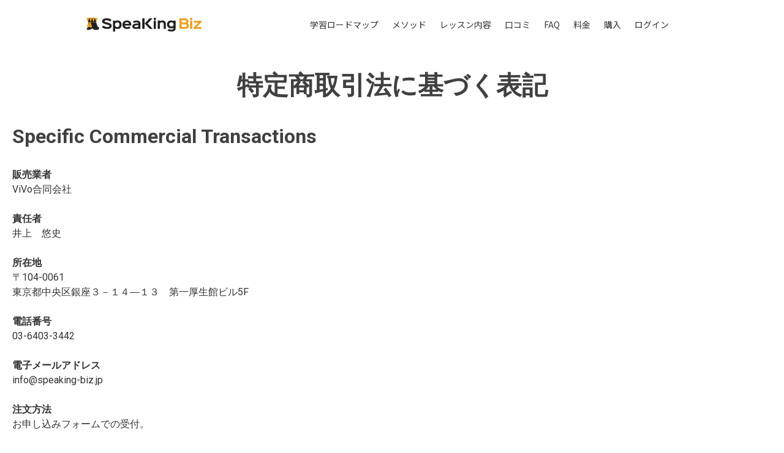

--- FILE ---
content_type: text/html; charset=UTF-8
request_url: https://speaking-biz.jp/commerce/
body_size: 20946
content:
<!DOCTYPE html>
<html lang="ja">
<head>
	<meta charset="UTF-8">
	<meta name="viewport" content="width=device-width, initial-scale=1.0, viewport-fit=cover" />		<meta name='robots' content='index, follow, max-video-preview:-1, max-snippet:-1, max-image-preview:large' />

	<!-- This site is optimized with the Yoast SEO plugin v16.1.1 - https://yoast.com/wordpress/plugins/seo/ -->
	<title>特定商取引法に基づく表記 | 高品質ビジネス英語を身につける｜SpeaKing Biz -スピーキングビズ-</title>
	<link rel="canonical" href="https://speaking-biz.jp/commerce/" />
	<meta property="og:locale" content="ja_JP" />
	<meta property="og:type" content="article" />
	<meta property="og:title" content="特定商取引法に基づく表記 | 高品質ビジネス英語を身につける｜SpeaKing Biz -スピーキングビズ-" />
	<meta property="og:description" content="Specific Commercial Transactions 販売業者ViVo合同会社 責任者井上　悠史 所在地〒104-0061東京都中央区銀座３－１４―１３　第一厚生館ビル5F 電話番号03-6403-3442 [&hellip;]" />
	<meta property="og:url" content="https://speaking-biz.jp/commerce/" />
	<meta property="og:site_name" content="高品質ビジネス英語を身につける｜SpeaKing Biz -スピーキングビズ-" />
	<meta property="article:modified_time" content="2021-04-17T17:34:51+00:00" />
	<meta name="twitter:card" content="summary_large_image" />
	<meta name="twitter:site" content="@SpeaKing_biz" />
	<meta name="twitter:label1" content="推定読書時間">
	<meta name="twitter:data1" content="1分">
	<script type="application/ld+json" class="yoast-schema-graph">{"@context":"https://schema.org","@graph":[{"@type":"Organization","@id":"https://speaking-biz.jp/#organization","name":"ViVo\u5408\u540c\u4f1a\u793e","url":"https://speaking-biz.jp/","sameAs":["https://twitter.com/SpeaKing_biz"],"logo":{"@type":"ImageObject","@id":"https://speaking-biz.jp/#logo","inLanguage":"ja","url":"https://speaking-biz.jp/wp-content/uploads/2021/04/logo_square.png","contentUrl":"https://speaking-biz.jp/wp-content/uploads/2021/04/logo_square.png","width":491,"height":491,"caption":"ViVo\u5408\u540c\u4f1a\u793e"},"image":{"@id":"https://speaking-biz.jp/#logo"}},{"@type":"WebSite","@id":"https://speaking-biz.jp/#website","url":"https://speaking-biz.jp/","name":"\u9ad8\u54c1\u8cea\u30d3\u30b8\u30cd\u30b9\u82f1\u8a9e\u3092\u8eab\u306b\u3064\u3051\u308b\uff5cSpeaKing Biz -\u30b9\u30d4\u30fc\u30ad\u30f3\u30b0\u30d3\u30ba-","description":"\u82f1\u8a9e\u3092\u4f7f\u3044\u3053\u306a\u3059\u30d3\u30b8\u30cd\u30b9\u30d1\u30fc\u30bd\u30f3\u306b\u306a\u308b\u30b9\u30d4\u30fc\u30ad\u30f3\u30b0\u7279\u5316\u578b\u5b66\u7fd2\u30d7\u30ed\u30b0\u30e9\u30e0","publisher":{"@id":"https://speaking-biz.jp/#organization"},"potentialAction":[{"@type":"SearchAction","target":"https://speaking-biz.jp/?s={search_term_string}","query-input":"required name=search_term_string"}],"inLanguage":"ja"},{"@type":"WebPage","@id":"https://speaking-biz.jp/commerce/#webpage","url":"https://speaking-biz.jp/commerce/","name":"\u7279\u5b9a\u5546\u53d6\u5f15\u6cd5\u306b\u57fa\u3065\u304f\u8868\u8a18 | \u9ad8\u54c1\u8cea\u30d3\u30b8\u30cd\u30b9\u82f1\u8a9e\u3092\u8eab\u306b\u3064\u3051\u308b\uff5cSpeaKing Biz -\u30b9\u30d4\u30fc\u30ad\u30f3\u30b0\u30d3\u30ba-","isPartOf":{"@id":"https://speaking-biz.jp/#website"},"datePublished":"2021-04-17T17:34:30+00:00","dateModified":"2021-04-17T17:34:51+00:00","breadcrumb":{"@id":"https://speaking-biz.jp/commerce/#breadcrumb"},"inLanguage":"ja","potentialAction":[{"@type":"ReadAction","target":["https://speaking-biz.jp/commerce/"]}]},{"@type":"BreadcrumbList","@id":"https://speaking-biz.jp/commerce/#breadcrumb","itemListElement":[{"@type":"ListItem","position":1,"item":{"@type":"WebPage","@id":"https://speaking-biz.jp/","url":"https://speaking-biz.jp/","name":"\u30db\u30fc\u30e0"}},{"@type":"ListItem","position":2,"item":{"@type":"WebPage","@id":"https://speaking-biz.jp/commerce/","url":"https://speaking-biz.jp/commerce/","name":"\u7279\u5b9a\u5546\u53d6\u5f15\u6cd5\u306b\u57fa\u3065\u304f\u8868\u8a18"}}]}]}</script>
	<!-- / Yoast SEO plugin. -->


<script type='application/javascript'>console.log('PixelYourSite Free version 8.2.15');</script>
<link rel="alternate" type="application/rss+xml" title="高品質ビジネス英語を身につける｜SpeaKing Biz -スピーキングビズ- &raquo; フィード" href="https://speaking-biz.jp/feed/" />
<link rel="alternate" type="application/rss+xml" title="高品質ビジネス英語を身につける｜SpeaKing Biz -スピーキングビズ- &raquo; コメントフィード" href="https://speaking-biz.jp/comments/feed/" />
		<!-- This site uses the Google Analytics by MonsterInsights plugin v7.17.0 - Using Analytics tracking - https://www.monsterinsights.com/ -->
		<!-- Note: MonsterInsights is not currently configured on this site. The site owner needs to authenticate with Google Analytics in the MonsterInsights settings panel. -->
					<!-- No UA code set -->
				<!-- / Google Analytics by MonsterInsights -->
		<script>
window._wpemojiSettings = {"baseUrl":"https:\/\/s.w.org\/images\/core\/emoji\/14.0.0\/72x72\/","ext":".png","svgUrl":"https:\/\/s.w.org\/images\/core\/emoji\/14.0.0\/svg\/","svgExt":".svg","source":{"concatemoji":"https:\/\/speaking-biz.jp\/wp-includes\/js\/wp-emoji-release.min.js?ver=6.2.8"}};
/*! This file is auto-generated */
!function(e,a,t){var n,r,o,i=a.createElement("canvas"),p=i.getContext&&i.getContext("2d");function s(e,t){p.clearRect(0,0,i.width,i.height),p.fillText(e,0,0);e=i.toDataURL();return p.clearRect(0,0,i.width,i.height),p.fillText(t,0,0),e===i.toDataURL()}function c(e){var t=a.createElement("script");t.src=e,t.defer=t.type="text/javascript",a.getElementsByTagName("head")[0].appendChild(t)}for(o=Array("flag","emoji"),t.supports={everything:!0,everythingExceptFlag:!0},r=0;r<o.length;r++)t.supports[o[r]]=function(e){if(p&&p.fillText)switch(p.textBaseline="top",p.font="600 32px Arial",e){case"flag":return s("\ud83c\udff3\ufe0f\u200d\u26a7\ufe0f","\ud83c\udff3\ufe0f\u200b\u26a7\ufe0f")?!1:!s("\ud83c\uddfa\ud83c\uddf3","\ud83c\uddfa\u200b\ud83c\uddf3")&&!s("\ud83c\udff4\udb40\udc67\udb40\udc62\udb40\udc65\udb40\udc6e\udb40\udc67\udb40\udc7f","\ud83c\udff4\u200b\udb40\udc67\u200b\udb40\udc62\u200b\udb40\udc65\u200b\udb40\udc6e\u200b\udb40\udc67\u200b\udb40\udc7f");case"emoji":return!s("\ud83e\udef1\ud83c\udffb\u200d\ud83e\udef2\ud83c\udfff","\ud83e\udef1\ud83c\udffb\u200b\ud83e\udef2\ud83c\udfff")}return!1}(o[r]),t.supports.everything=t.supports.everything&&t.supports[o[r]],"flag"!==o[r]&&(t.supports.everythingExceptFlag=t.supports.everythingExceptFlag&&t.supports[o[r]]);t.supports.everythingExceptFlag=t.supports.everythingExceptFlag&&!t.supports.flag,t.DOMReady=!1,t.readyCallback=function(){t.DOMReady=!0},t.supports.everything||(n=function(){t.readyCallback()},a.addEventListener?(a.addEventListener("DOMContentLoaded",n,!1),e.addEventListener("load",n,!1)):(e.attachEvent("onload",n),a.attachEvent("onreadystatechange",function(){"complete"===a.readyState&&t.readyCallback()})),(e=t.source||{}).concatemoji?c(e.concatemoji):e.wpemoji&&e.twemoji&&(c(e.twemoji),c(e.wpemoji)))}(window,document,window._wpemojiSettings);
</script>
<style>
img.wp-smiley,
img.emoji {
	display: inline !important;
	border: none !important;
	box-shadow: none !important;
	height: 1em !important;
	width: 1em !important;
	margin: 0 0.07em !important;
	vertical-align: -0.1em !important;
	background: none !important;
	padding: 0 !important;
}
</style>
	<link rel='stylesheet' id='wp-block-library-css' href='https://speaking-biz.jp/wp-includes/css/dist/block-library/style.min.css?ver=6.2.8' media='all' />
<link rel='stylesheet' id='classic-theme-styles-css' href='https://speaking-biz.jp/wp-includes/css/classic-themes.min.css?ver=6.2.8' media='all' />
<style id='global-styles-inline-css'>
body{--wp--preset--color--black: #000000;--wp--preset--color--cyan-bluish-gray: #abb8c3;--wp--preset--color--white: #ffffff;--wp--preset--color--pale-pink: #f78da7;--wp--preset--color--vivid-red: #cf2e2e;--wp--preset--color--luminous-vivid-orange: #ff6900;--wp--preset--color--luminous-vivid-amber: #fcb900;--wp--preset--color--light-green-cyan: #7bdcb5;--wp--preset--color--vivid-green-cyan: #00d084;--wp--preset--color--pale-cyan-blue: #8ed1fc;--wp--preset--color--vivid-cyan-blue: #0693e3;--wp--preset--color--vivid-purple: #9b51e0;--wp--preset--gradient--vivid-cyan-blue-to-vivid-purple: linear-gradient(135deg,rgba(6,147,227,1) 0%,rgb(155,81,224) 100%);--wp--preset--gradient--light-green-cyan-to-vivid-green-cyan: linear-gradient(135deg,rgb(122,220,180) 0%,rgb(0,208,130) 100%);--wp--preset--gradient--luminous-vivid-amber-to-luminous-vivid-orange: linear-gradient(135deg,rgba(252,185,0,1) 0%,rgba(255,105,0,1) 100%);--wp--preset--gradient--luminous-vivid-orange-to-vivid-red: linear-gradient(135deg,rgba(255,105,0,1) 0%,rgb(207,46,46) 100%);--wp--preset--gradient--very-light-gray-to-cyan-bluish-gray: linear-gradient(135deg,rgb(238,238,238) 0%,rgb(169,184,195) 100%);--wp--preset--gradient--cool-to-warm-spectrum: linear-gradient(135deg,rgb(74,234,220) 0%,rgb(151,120,209) 20%,rgb(207,42,186) 40%,rgb(238,44,130) 60%,rgb(251,105,98) 80%,rgb(254,248,76) 100%);--wp--preset--gradient--blush-light-purple: linear-gradient(135deg,rgb(255,206,236) 0%,rgb(152,150,240) 100%);--wp--preset--gradient--blush-bordeaux: linear-gradient(135deg,rgb(254,205,165) 0%,rgb(254,45,45) 50%,rgb(107,0,62) 100%);--wp--preset--gradient--luminous-dusk: linear-gradient(135deg,rgb(255,203,112) 0%,rgb(199,81,192) 50%,rgb(65,88,208) 100%);--wp--preset--gradient--pale-ocean: linear-gradient(135deg,rgb(255,245,203) 0%,rgb(182,227,212) 50%,rgb(51,167,181) 100%);--wp--preset--gradient--electric-grass: linear-gradient(135deg,rgb(202,248,128) 0%,rgb(113,206,126) 100%);--wp--preset--gradient--midnight: linear-gradient(135deg,rgb(2,3,129) 0%,rgb(40,116,252) 100%);--wp--preset--duotone--dark-grayscale: url('#wp-duotone-dark-grayscale');--wp--preset--duotone--grayscale: url('#wp-duotone-grayscale');--wp--preset--duotone--purple-yellow: url('#wp-duotone-purple-yellow');--wp--preset--duotone--blue-red: url('#wp-duotone-blue-red');--wp--preset--duotone--midnight: url('#wp-duotone-midnight');--wp--preset--duotone--magenta-yellow: url('#wp-duotone-magenta-yellow');--wp--preset--duotone--purple-green: url('#wp-duotone-purple-green');--wp--preset--duotone--blue-orange: url('#wp-duotone-blue-orange');--wp--preset--font-size--small: 13px;--wp--preset--font-size--medium: 20px;--wp--preset--font-size--large: 36px;--wp--preset--font-size--x-large: 42px;--wp--preset--spacing--20: 0.44rem;--wp--preset--spacing--30: 0.67rem;--wp--preset--spacing--40: 1rem;--wp--preset--spacing--50: 1.5rem;--wp--preset--spacing--60: 2.25rem;--wp--preset--spacing--70: 3.38rem;--wp--preset--spacing--80: 5.06rem;--wp--preset--shadow--natural: 6px 6px 9px rgba(0, 0, 0, 0.2);--wp--preset--shadow--deep: 12px 12px 50px rgba(0, 0, 0, 0.4);--wp--preset--shadow--sharp: 6px 6px 0px rgba(0, 0, 0, 0.2);--wp--preset--shadow--outlined: 6px 6px 0px -3px rgba(255, 255, 255, 1), 6px 6px rgba(0, 0, 0, 1);--wp--preset--shadow--crisp: 6px 6px 0px rgba(0, 0, 0, 1);}:where(.is-layout-flex){gap: 0.5em;}body .is-layout-flow > .alignleft{float: left;margin-inline-start: 0;margin-inline-end: 2em;}body .is-layout-flow > .alignright{float: right;margin-inline-start: 2em;margin-inline-end: 0;}body .is-layout-flow > .aligncenter{margin-left: auto !important;margin-right: auto !important;}body .is-layout-constrained > .alignleft{float: left;margin-inline-start: 0;margin-inline-end: 2em;}body .is-layout-constrained > .alignright{float: right;margin-inline-start: 2em;margin-inline-end: 0;}body .is-layout-constrained > .aligncenter{margin-left: auto !important;margin-right: auto !important;}body .is-layout-constrained > :where(:not(.alignleft):not(.alignright):not(.alignfull)){max-width: var(--wp--style--global--content-size);margin-left: auto !important;margin-right: auto !important;}body .is-layout-constrained > .alignwide{max-width: var(--wp--style--global--wide-size);}body .is-layout-flex{display: flex;}body .is-layout-flex{flex-wrap: wrap;align-items: center;}body .is-layout-flex > *{margin: 0;}:where(.wp-block-columns.is-layout-flex){gap: 2em;}.has-black-color{color: var(--wp--preset--color--black) !important;}.has-cyan-bluish-gray-color{color: var(--wp--preset--color--cyan-bluish-gray) !important;}.has-white-color{color: var(--wp--preset--color--white) !important;}.has-pale-pink-color{color: var(--wp--preset--color--pale-pink) !important;}.has-vivid-red-color{color: var(--wp--preset--color--vivid-red) !important;}.has-luminous-vivid-orange-color{color: var(--wp--preset--color--luminous-vivid-orange) !important;}.has-luminous-vivid-amber-color{color: var(--wp--preset--color--luminous-vivid-amber) !important;}.has-light-green-cyan-color{color: var(--wp--preset--color--light-green-cyan) !important;}.has-vivid-green-cyan-color{color: var(--wp--preset--color--vivid-green-cyan) !important;}.has-pale-cyan-blue-color{color: var(--wp--preset--color--pale-cyan-blue) !important;}.has-vivid-cyan-blue-color{color: var(--wp--preset--color--vivid-cyan-blue) !important;}.has-vivid-purple-color{color: var(--wp--preset--color--vivid-purple) !important;}.has-black-background-color{background-color: var(--wp--preset--color--black) !important;}.has-cyan-bluish-gray-background-color{background-color: var(--wp--preset--color--cyan-bluish-gray) !important;}.has-white-background-color{background-color: var(--wp--preset--color--white) !important;}.has-pale-pink-background-color{background-color: var(--wp--preset--color--pale-pink) !important;}.has-vivid-red-background-color{background-color: var(--wp--preset--color--vivid-red) !important;}.has-luminous-vivid-orange-background-color{background-color: var(--wp--preset--color--luminous-vivid-orange) !important;}.has-luminous-vivid-amber-background-color{background-color: var(--wp--preset--color--luminous-vivid-amber) !important;}.has-light-green-cyan-background-color{background-color: var(--wp--preset--color--light-green-cyan) !important;}.has-vivid-green-cyan-background-color{background-color: var(--wp--preset--color--vivid-green-cyan) !important;}.has-pale-cyan-blue-background-color{background-color: var(--wp--preset--color--pale-cyan-blue) !important;}.has-vivid-cyan-blue-background-color{background-color: var(--wp--preset--color--vivid-cyan-blue) !important;}.has-vivid-purple-background-color{background-color: var(--wp--preset--color--vivid-purple) !important;}.has-black-border-color{border-color: var(--wp--preset--color--black) !important;}.has-cyan-bluish-gray-border-color{border-color: var(--wp--preset--color--cyan-bluish-gray) !important;}.has-white-border-color{border-color: var(--wp--preset--color--white) !important;}.has-pale-pink-border-color{border-color: var(--wp--preset--color--pale-pink) !important;}.has-vivid-red-border-color{border-color: var(--wp--preset--color--vivid-red) !important;}.has-luminous-vivid-orange-border-color{border-color: var(--wp--preset--color--luminous-vivid-orange) !important;}.has-luminous-vivid-amber-border-color{border-color: var(--wp--preset--color--luminous-vivid-amber) !important;}.has-light-green-cyan-border-color{border-color: var(--wp--preset--color--light-green-cyan) !important;}.has-vivid-green-cyan-border-color{border-color: var(--wp--preset--color--vivid-green-cyan) !important;}.has-pale-cyan-blue-border-color{border-color: var(--wp--preset--color--pale-cyan-blue) !important;}.has-vivid-cyan-blue-border-color{border-color: var(--wp--preset--color--vivid-cyan-blue) !important;}.has-vivid-purple-border-color{border-color: var(--wp--preset--color--vivid-purple) !important;}.has-vivid-cyan-blue-to-vivid-purple-gradient-background{background: var(--wp--preset--gradient--vivid-cyan-blue-to-vivid-purple) !important;}.has-light-green-cyan-to-vivid-green-cyan-gradient-background{background: var(--wp--preset--gradient--light-green-cyan-to-vivid-green-cyan) !important;}.has-luminous-vivid-amber-to-luminous-vivid-orange-gradient-background{background: var(--wp--preset--gradient--luminous-vivid-amber-to-luminous-vivid-orange) !important;}.has-luminous-vivid-orange-to-vivid-red-gradient-background{background: var(--wp--preset--gradient--luminous-vivid-orange-to-vivid-red) !important;}.has-very-light-gray-to-cyan-bluish-gray-gradient-background{background: var(--wp--preset--gradient--very-light-gray-to-cyan-bluish-gray) !important;}.has-cool-to-warm-spectrum-gradient-background{background: var(--wp--preset--gradient--cool-to-warm-spectrum) !important;}.has-blush-light-purple-gradient-background{background: var(--wp--preset--gradient--blush-light-purple) !important;}.has-blush-bordeaux-gradient-background{background: var(--wp--preset--gradient--blush-bordeaux) !important;}.has-luminous-dusk-gradient-background{background: var(--wp--preset--gradient--luminous-dusk) !important;}.has-pale-ocean-gradient-background{background: var(--wp--preset--gradient--pale-ocean) !important;}.has-electric-grass-gradient-background{background: var(--wp--preset--gradient--electric-grass) !important;}.has-midnight-gradient-background{background: var(--wp--preset--gradient--midnight) !important;}.has-small-font-size{font-size: var(--wp--preset--font-size--small) !important;}.has-medium-font-size{font-size: var(--wp--preset--font-size--medium) !important;}.has-large-font-size{font-size: var(--wp--preset--font-size--large) !important;}.has-x-large-font-size{font-size: var(--wp--preset--font-size--x-large) !important;}
.wp-block-navigation a:where(:not(.wp-element-button)){color: inherit;}
:where(.wp-block-columns.is-layout-flex){gap: 2em;}
.wp-block-pullquote{font-size: 1.5em;line-height: 1.6;}
</style>
<link rel='stylesheet' id='contact-form-7-css' href='https://speaking-biz.jp/wp-content/plugins/contact-form-7/includes/css/styles.css?ver=5.6' media='all' />
<link rel='stylesheet' id='chld_thm_cfg_parent-css' href='https://speaking-biz.jp/wp-content/themes/underscores/style.css?ver=6.2.8' media='all' />
<link rel='stylesheet' id='underscores-style-css' href='https://speaking-biz.jp/wp-content/themes/underscores-child/style.css?ver=1.0.0.1618672813' media='all' />
<link rel='stylesheet' id='elementor-icons-css' href='https://speaking-biz.jp/wp-content/plugins/elementor/assets/lib/eicons/css/elementor-icons.min.css?ver=5.13.0' media='all' />
<link rel='stylesheet' id='elementor-frontend-css' href='https://speaking-biz.jp/wp-content/plugins/elementor/assets/css/frontend.min.css?ver=3.4.6' media='all' />
<style id='elementor-frontend-inline-css'>
@font-face{font-family:eicons;src:url(https://speaking-biz.jp/wp-content/plugins/elementor/assets/lib/eicons/fonts/eicons.eot?5.10.0);src:url(https://speaking-biz.jp/wp-content/plugins/elementor/assets/lib/eicons/fonts/eicons.eot?5.10.0#iefix) format("embedded-opentype"),url(https://speaking-biz.jp/wp-content/plugins/elementor/assets/lib/eicons/fonts/eicons.woff2?5.10.0) format("woff2"),url(https://speaking-biz.jp/wp-content/plugins/elementor/assets/lib/eicons/fonts/eicons.woff?5.10.0) format("woff"),url(https://speaking-biz.jp/wp-content/plugins/elementor/assets/lib/eicons/fonts/eicons.ttf?5.10.0) format("truetype"),url(https://speaking-biz.jp/wp-content/plugins/elementor/assets/lib/eicons/fonts/eicons.svg?5.10.0#eicon) format("svg");font-weight:400;font-style:normal}
.elementor-kit-72{--e-global-color-primary:#333333;--e-global-color-secondary:#54595F;--e-global-color-text:#333333;--e-global-color-accent:#271AA2;--e-global-color-67350b8:#DD9933;--e-global-typography-primary-font-family:"Noto Sans JP";--e-global-typography-primary-font-weight:600;--e-global-typography-primary-letter-spacing:0.8px;--e-global-typography-secondary-font-family:"Roboto Slab";--e-global-typography-secondary-font-weight:400;--e-global-typography-text-font-family:"Noto Sans JP";--e-global-typography-text-font-weight:400;--e-global-typography-text-letter-spacing:0.7px;--e-global-typography-accent-font-family:"Roboto";--e-global-typography-accent-font-weight:500;}.elementor-section.elementor-section-boxed > .elementor-container{max-width:1140px;}.elementor-widget:not(:last-child){margin-bottom:20px;}{}h1.entry-title{display:var(--page-title-display);}@media(max-width:1024px){.elementor-section.elementor-section-boxed > .elementor-container{max-width:1024px;}}@media(max-width:767px){.elementor-section.elementor-section-boxed > .elementor-container{max-width:767px;}}
.elementor-widget-heading .elementor-heading-title{color:var( --e-global-color-primary );font-family:var( --e-global-typography-primary-font-family ), Sans-serif;font-weight:var( --e-global-typography-primary-font-weight );letter-spacing:var( --e-global-typography-primary-letter-spacing );}.elementor-widget-image .widget-image-caption{color:var( --e-global-color-text );font-family:var( --e-global-typography-text-font-family ), Sans-serif;font-weight:var( --e-global-typography-text-font-weight );letter-spacing:var( --e-global-typography-text-letter-spacing );}.elementor-widget-text-editor{color:var( --e-global-color-text );font-family:var( --e-global-typography-text-font-family ), Sans-serif;font-weight:var( --e-global-typography-text-font-weight );letter-spacing:var( --e-global-typography-text-letter-spacing );}.elementor-widget-text-editor.elementor-drop-cap-view-stacked .elementor-drop-cap{background-color:var( --e-global-color-primary );}.elementor-widget-text-editor.elementor-drop-cap-view-framed .elementor-drop-cap, .elementor-widget-text-editor.elementor-drop-cap-view-default .elementor-drop-cap{color:var( --e-global-color-primary );border-color:var( --e-global-color-primary );}.elementor-widget-button .elementor-button{font-family:var( --e-global-typography-accent-font-family ), Sans-serif;font-weight:var( --e-global-typography-accent-font-weight );background-color:var( --e-global-color-accent );}.elementor-widget-divider{--divider-color:var( --e-global-color-secondary );}.elementor-widget-divider .elementor-divider__text{color:var( --e-global-color-secondary );font-family:var( --e-global-typography-secondary-font-family ), Sans-serif;font-weight:var( --e-global-typography-secondary-font-weight );}.elementor-widget-divider.elementor-view-stacked .elementor-icon{background-color:var( --e-global-color-secondary );}.elementor-widget-divider.elementor-view-framed .elementor-icon, .elementor-widget-divider.elementor-view-default .elementor-icon{color:var( --e-global-color-secondary );border-color:var( --e-global-color-secondary );}.elementor-widget-divider.elementor-view-framed .elementor-icon, .elementor-widget-divider.elementor-view-default .elementor-icon svg{fill:var( --e-global-color-secondary );}.elementor-widget-image-box .elementor-image-box-title{color:var( --e-global-color-primary );font-family:var( --e-global-typography-primary-font-family ), Sans-serif;font-weight:var( --e-global-typography-primary-font-weight );letter-spacing:var( --e-global-typography-primary-letter-spacing );}.elementor-widget-image-box .elementor-image-box-description{color:var( --e-global-color-text );font-family:var( --e-global-typography-text-font-family ), Sans-serif;font-weight:var( --e-global-typography-text-font-weight );letter-spacing:var( --e-global-typography-text-letter-spacing );}.elementor-widget-icon.elementor-view-stacked .elementor-icon{background-color:var( --e-global-color-primary );}.elementor-widget-icon.elementor-view-framed .elementor-icon, .elementor-widget-icon.elementor-view-default .elementor-icon{color:var( --e-global-color-primary );border-color:var( --e-global-color-primary );}.elementor-widget-icon.elementor-view-framed .elementor-icon, .elementor-widget-icon.elementor-view-default .elementor-icon svg{fill:var( --e-global-color-primary );}.elementor-widget-icon-box.elementor-view-stacked .elementor-icon{background-color:var( --e-global-color-primary );}.elementor-widget-icon-box.elementor-view-framed .elementor-icon, .elementor-widget-icon-box.elementor-view-default .elementor-icon{fill:var( --e-global-color-primary );color:var( --e-global-color-primary );border-color:var( --e-global-color-primary );}.elementor-widget-icon-box .elementor-icon-box-title{color:var( --e-global-color-primary );}.elementor-widget-icon-box .elementor-icon-box-title, .elementor-widget-icon-box .elementor-icon-box-title a{font-family:var( --e-global-typography-primary-font-family ), Sans-serif;font-weight:var( --e-global-typography-primary-font-weight );letter-spacing:var( --e-global-typography-primary-letter-spacing );}.elementor-widget-icon-box .elementor-icon-box-description{color:var( --e-global-color-text );font-family:var( --e-global-typography-text-font-family ), Sans-serif;font-weight:var( --e-global-typography-text-font-weight );letter-spacing:var( --e-global-typography-text-letter-spacing );}.elementor-widget-star-rating .elementor-star-rating__title{color:var( --e-global-color-text );font-family:var( --e-global-typography-text-font-family ), Sans-serif;font-weight:var( --e-global-typography-text-font-weight );letter-spacing:var( --e-global-typography-text-letter-spacing );}.elementor-widget-image-gallery .gallery-item .gallery-caption{font-family:var( --e-global-typography-accent-font-family ), Sans-serif;font-weight:var( --e-global-typography-accent-font-weight );}.elementor-widget-icon-list .elementor-icon-list-item:not(:last-child):after{border-color:var( --e-global-color-text );}.elementor-widget-icon-list .elementor-icon-list-icon i{color:var( --e-global-color-primary );}.elementor-widget-icon-list .elementor-icon-list-icon svg{fill:var( --e-global-color-primary );}.elementor-widget-icon-list .elementor-icon-list-text{color:var( --e-global-color-secondary );}.elementor-widget-icon-list .elementor-icon-list-item > .elementor-icon-list-text, .elementor-widget-icon-list .elementor-icon-list-item > a{font-family:var( --e-global-typography-text-font-family ), Sans-serif;font-weight:var( --e-global-typography-text-font-weight );letter-spacing:var( --e-global-typography-text-letter-spacing );}.elementor-widget-counter .elementor-counter-number-wrapper{color:var( --e-global-color-primary );font-family:var( --e-global-typography-primary-font-family ), Sans-serif;font-weight:var( --e-global-typography-primary-font-weight );letter-spacing:var( --e-global-typography-primary-letter-spacing );}.elementor-widget-counter .elementor-counter-title{color:var( --e-global-color-secondary );font-family:var( --e-global-typography-secondary-font-family ), Sans-serif;font-weight:var( --e-global-typography-secondary-font-weight );}.elementor-widget-progress .elementor-progress-wrapper .elementor-progress-bar{background-color:var( --e-global-color-primary );}.elementor-widget-progress .elementor-title{color:var( --e-global-color-primary );font-family:var( --e-global-typography-text-font-family ), Sans-serif;font-weight:var( --e-global-typography-text-font-weight );letter-spacing:var( --e-global-typography-text-letter-spacing );}.elementor-widget-testimonial .elementor-testimonial-content{color:var( --e-global-color-text );font-family:var( --e-global-typography-text-font-family ), Sans-serif;font-weight:var( --e-global-typography-text-font-weight );letter-spacing:var( --e-global-typography-text-letter-spacing );}.elementor-widget-testimonial .elementor-testimonial-name{color:var( --e-global-color-primary );font-family:var( --e-global-typography-primary-font-family ), Sans-serif;font-weight:var( --e-global-typography-primary-font-weight );letter-spacing:var( --e-global-typography-primary-letter-spacing );}.elementor-widget-testimonial .elementor-testimonial-job{color:var( --e-global-color-secondary );font-family:var( --e-global-typography-secondary-font-family ), Sans-serif;font-weight:var( --e-global-typography-secondary-font-weight );}.elementor-widget-tabs .elementor-tab-title, .elementor-widget-tabs .elementor-tab-title a{color:var( --e-global-color-primary );}.elementor-widget-tabs .elementor-tab-title.elementor-active,
					 .elementor-widget-tabs .elementor-tab-title.elementor-active a{color:var( --e-global-color-accent );}.elementor-widget-tabs .elementor-tab-title{font-family:var( --e-global-typography-primary-font-family ), Sans-serif;font-weight:var( --e-global-typography-primary-font-weight );letter-spacing:var( --e-global-typography-primary-letter-spacing );}.elementor-widget-tabs .elementor-tab-content{color:var( --e-global-color-text );font-family:var( --e-global-typography-text-font-family ), Sans-serif;font-weight:var( --e-global-typography-text-font-weight );letter-spacing:var( --e-global-typography-text-letter-spacing );}.elementor-widget-accordion .elementor-accordion-icon, .elementor-widget-accordion .elementor-accordion-title{color:var( --e-global-color-primary );}.elementor-widget-accordion .elementor-accordion-icon svg{fill:var( --e-global-color-primary );}.elementor-widget-accordion .elementor-active .elementor-accordion-icon, .elementor-widget-accordion .elementor-active .elementor-accordion-title{color:var( --e-global-color-accent );}.elementor-widget-accordion .elementor-active .elementor-accordion-icon svg{fill:var( --e-global-color-accent );}.elementor-widget-accordion .elementor-accordion-title{font-family:var( --e-global-typography-primary-font-family ), Sans-serif;font-weight:var( --e-global-typography-primary-font-weight );letter-spacing:var( --e-global-typography-primary-letter-spacing );}.elementor-widget-accordion .elementor-tab-content{color:var( --e-global-color-text );font-family:var( --e-global-typography-text-font-family ), Sans-serif;font-weight:var( --e-global-typography-text-font-weight );letter-spacing:var( --e-global-typography-text-letter-spacing );}.elementor-widget-toggle .elementor-toggle-title, .elementor-widget-toggle .elementor-toggle-icon{color:var( --e-global-color-primary );}.elementor-widget-toggle .elementor-toggle-icon svg{fill:var( --e-global-color-primary );}.elementor-widget-toggle .elementor-tab-title.elementor-active a, .elementor-widget-toggle .elementor-tab-title.elementor-active .elementor-toggle-icon{color:var( --e-global-color-accent );}.elementor-widget-toggle .elementor-toggle-title{font-family:var( --e-global-typography-primary-font-family ), Sans-serif;font-weight:var( --e-global-typography-primary-font-weight );letter-spacing:var( --e-global-typography-primary-letter-spacing );}.elementor-widget-toggle .elementor-tab-content{color:var( --e-global-color-text );font-family:var( --e-global-typography-text-font-family ), Sans-serif;font-weight:var( --e-global-typography-text-font-weight );letter-spacing:var( --e-global-typography-text-letter-spacing );}.elementor-widget-alert .elementor-alert-title{font-family:var( --e-global-typography-primary-font-family ), Sans-serif;font-weight:var( --e-global-typography-primary-font-weight );letter-spacing:var( --e-global-typography-primary-letter-spacing );}.elementor-widget-alert .elementor-alert-description{font-family:var( --e-global-typography-text-font-family ), Sans-serif;font-weight:var( --e-global-typography-text-font-weight );letter-spacing:var( --e-global-typography-text-letter-spacing );}.elementor-widget-text-path{font-family:var( --e-global-typography-text-font-family ), Sans-serif;font-weight:var( --e-global-typography-text-font-weight );letter-spacing:var( --e-global-typography-text-letter-spacing );}.elementor-widget-theme-site-logo .widget-image-caption{color:var( --e-global-color-text );font-family:var( --e-global-typography-text-font-family ), Sans-serif;font-weight:var( --e-global-typography-text-font-weight );letter-spacing:var( --e-global-typography-text-letter-spacing );}.elementor-widget-theme-site-title .elementor-heading-title{color:var( --e-global-color-primary );font-family:var( --e-global-typography-primary-font-family ), Sans-serif;font-weight:var( --e-global-typography-primary-font-weight );letter-spacing:var( --e-global-typography-primary-letter-spacing );}.elementor-widget-theme-page-title .elementor-heading-title{color:var( --e-global-color-primary );font-family:var( --e-global-typography-primary-font-family ), Sans-serif;font-weight:var( --e-global-typography-primary-font-weight );letter-spacing:var( --e-global-typography-primary-letter-spacing );}.elementor-widget-theme-post-title .elementor-heading-title{color:var( --e-global-color-primary );font-family:var( --e-global-typography-primary-font-family ), Sans-serif;font-weight:var( --e-global-typography-primary-font-weight );letter-spacing:var( --e-global-typography-primary-letter-spacing );}.elementor-widget-theme-post-excerpt .elementor-widget-container{color:var( --e-global-color-text );font-family:var( --e-global-typography-text-font-family ), Sans-serif;font-weight:var( --e-global-typography-text-font-weight );letter-spacing:var( --e-global-typography-text-letter-spacing );}.elementor-widget-theme-post-content{color:var( --e-global-color-text );font-family:var( --e-global-typography-text-font-family ), Sans-serif;font-weight:var( --e-global-typography-text-font-weight );letter-spacing:var( --e-global-typography-text-letter-spacing );}.elementor-widget-theme-post-featured-image .widget-image-caption{color:var( --e-global-color-text );font-family:var( --e-global-typography-text-font-family ), Sans-serif;font-weight:var( --e-global-typography-text-font-weight );letter-spacing:var( --e-global-typography-text-letter-spacing );}.elementor-widget-theme-archive-title .elementor-heading-title{color:var( --e-global-color-primary );font-family:var( --e-global-typography-primary-font-family ), Sans-serif;font-weight:var( --e-global-typography-primary-font-weight );letter-spacing:var( --e-global-typography-primary-letter-spacing );}.elementor-widget-archive-posts .elementor-post__title, .elementor-widget-archive-posts .elementor-post__title a{color:var( --e-global-color-secondary );font-family:var( --e-global-typography-primary-font-family ), Sans-serif;font-weight:var( --e-global-typography-primary-font-weight );letter-spacing:var( --e-global-typography-primary-letter-spacing );}.elementor-widget-archive-posts .elementor-post__meta-data{font-family:var( --e-global-typography-secondary-font-family ), Sans-serif;font-weight:var( --e-global-typography-secondary-font-weight );}.elementor-widget-archive-posts .elementor-post__excerpt p{font-family:var( --e-global-typography-text-font-family ), Sans-serif;font-weight:var( --e-global-typography-text-font-weight );letter-spacing:var( --e-global-typography-text-letter-spacing );}.elementor-widget-archive-posts .elementor-post__read-more{color:var( --e-global-color-accent );font-family:var( --e-global-typography-accent-font-family ), Sans-serif;font-weight:var( --e-global-typography-accent-font-weight );}.elementor-widget-archive-posts .elementor-post__card .elementor-post__badge{background-color:var( --e-global-color-accent );font-family:var( --e-global-typography-accent-font-family ), Sans-serif;font-weight:var( --e-global-typography-accent-font-weight );}.elementor-widget-archive-posts .elementor-pagination{font-family:var( --e-global-typography-secondary-font-family ), Sans-serif;font-weight:var( --e-global-typography-secondary-font-weight );}.elementor-widget-archive-posts .elementor-button{font-family:var( --e-global-typography-accent-font-family ), Sans-serif;font-weight:var( --e-global-typography-accent-font-weight );background-color:var( --e-global-color-accent );}.elementor-widget-archive-posts .e-load-more-message{font-family:var( --e-global-typography-secondary-font-family ), Sans-serif;font-weight:var( --e-global-typography-secondary-font-weight );}.elementor-widget-archive-posts .elementor-posts-nothing-found{color:var( --e-global-color-text );font-family:var( --e-global-typography-text-font-family ), Sans-serif;font-weight:var( --e-global-typography-text-font-weight );letter-spacing:var( --e-global-typography-text-letter-spacing );}.elementor-widget-posts .elementor-post__title, .elementor-widget-posts .elementor-post__title a{color:var( --e-global-color-secondary );font-family:var( --e-global-typography-primary-font-family ), Sans-serif;font-weight:var( --e-global-typography-primary-font-weight );letter-spacing:var( --e-global-typography-primary-letter-spacing );}.elementor-widget-posts .elementor-post__meta-data{font-family:var( --e-global-typography-secondary-font-family ), Sans-serif;font-weight:var( --e-global-typography-secondary-font-weight );}.elementor-widget-posts .elementor-post__excerpt p{font-family:var( --e-global-typography-text-font-family ), Sans-serif;font-weight:var( --e-global-typography-text-font-weight );letter-spacing:var( --e-global-typography-text-letter-spacing );}.elementor-widget-posts .elementor-post__read-more{color:var( --e-global-color-accent );font-family:var( --e-global-typography-accent-font-family ), Sans-serif;font-weight:var( --e-global-typography-accent-font-weight );}.elementor-widget-posts .elementor-post__card .elementor-post__badge{background-color:var( --e-global-color-accent );font-family:var( --e-global-typography-accent-font-family ), Sans-serif;font-weight:var( --e-global-typography-accent-font-weight );}.elementor-widget-posts .elementor-pagination{font-family:var( --e-global-typography-secondary-font-family ), Sans-serif;font-weight:var( --e-global-typography-secondary-font-weight );}.elementor-widget-posts .elementor-button{font-family:var( --e-global-typography-accent-font-family ), Sans-serif;font-weight:var( --e-global-typography-accent-font-weight );background-color:var( --e-global-color-accent );}.elementor-widget-posts .e-load-more-message{font-family:var( --e-global-typography-secondary-font-family ), Sans-serif;font-weight:var( --e-global-typography-secondary-font-weight );}.elementor-widget-portfolio a .elementor-portfolio-item__overlay{background-color:var( --e-global-color-accent );}.elementor-widget-portfolio .elementor-portfolio-item__title{font-family:var( --e-global-typography-primary-font-family ), Sans-serif;font-weight:var( --e-global-typography-primary-font-weight );letter-spacing:var( --e-global-typography-primary-letter-spacing );}.elementor-widget-portfolio .elementor-portfolio__filter{color:var( --e-global-color-text );font-family:var( --e-global-typography-primary-font-family ), Sans-serif;font-weight:var( --e-global-typography-primary-font-weight );letter-spacing:var( --e-global-typography-primary-letter-spacing );}.elementor-widget-portfolio .elementor-portfolio__filter.elementor-active{color:var( --e-global-color-primary );}.elementor-widget-gallery .elementor-gallery-item__title{font-family:var( --e-global-typography-primary-font-family ), Sans-serif;font-weight:var( --e-global-typography-primary-font-weight );letter-spacing:var( --e-global-typography-primary-letter-spacing );}.elementor-widget-gallery .elementor-gallery-item__description{font-family:var( --e-global-typography-text-font-family ), Sans-serif;font-weight:var( --e-global-typography-text-font-weight );letter-spacing:var( --e-global-typography-text-letter-spacing );}.elementor-widget-gallery{--galleries-title-color-normal:var( --e-global-color-primary );--galleries-title-color-hover:var( --e-global-color-secondary );--galleries-pointer-bg-color-hover:var( --e-global-color-accent );--gallery-title-color-active:var( --e-global-color-secondary );--galleries-pointer-bg-color-active:var( --e-global-color-accent );}.elementor-widget-gallery .elementor-gallery-title{font-family:var( --e-global-typography-primary-font-family ), Sans-serif;font-weight:var( --e-global-typography-primary-font-weight );letter-spacing:var( --e-global-typography-primary-letter-spacing );}.elementor-widget-form .elementor-field-group > label, .elementor-widget-form .elementor-field-subgroup label{color:var( --e-global-color-text );}.elementor-widget-form .elementor-field-group > label{font-family:var( --e-global-typography-text-font-family ), Sans-serif;font-weight:var( --e-global-typography-text-font-weight );letter-spacing:var( --e-global-typography-text-letter-spacing );}.elementor-widget-form .elementor-field-type-html{color:var( --e-global-color-text );font-family:var( --e-global-typography-text-font-family ), Sans-serif;font-weight:var( --e-global-typography-text-font-weight );letter-spacing:var( --e-global-typography-text-letter-spacing );}.elementor-widget-form .elementor-field-group .elementor-field{color:var( --e-global-color-text );}.elementor-widget-form .elementor-field-group .elementor-field, .elementor-widget-form .elementor-field-subgroup label{font-family:var( --e-global-typography-text-font-family ), Sans-serif;font-weight:var( --e-global-typography-text-font-weight );letter-spacing:var( --e-global-typography-text-letter-spacing );}.elementor-widget-form .elementor-button{font-family:var( --e-global-typography-accent-font-family ), Sans-serif;font-weight:var( --e-global-typography-accent-font-weight );}.elementor-widget-form .e-form__buttons__wrapper__button-next{background-color:var( --e-global-color-accent );}.elementor-widget-form .elementor-button[type="submit"]{background-color:var( --e-global-color-accent );}.elementor-widget-form .e-form__buttons__wrapper__button-previous{background-color:var( --e-global-color-accent );}.elementor-widget-form .elementor-message{font-family:var( --e-global-typography-text-font-family ), Sans-serif;font-weight:var( --e-global-typography-text-font-weight );letter-spacing:var( --e-global-typography-text-letter-spacing );}.elementor-widget-form .e-form__indicators__indicator, .elementor-widget-form .e-form__indicators__indicator__label{font-family:var( --e-global-typography-accent-font-family ), Sans-serif;font-weight:var( --e-global-typography-accent-font-weight );}.elementor-widget-form{--e-form-steps-indicator-inactive-primary-color:var( --e-global-color-text );--e-form-steps-indicator-active-primary-color:var( --e-global-color-accent );--e-form-steps-indicator-completed-primary-color:var( --e-global-color-accent );--e-form-steps-indicator-progress-color:var( --e-global-color-accent );--e-form-steps-indicator-progress-background-color:var( --e-global-color-text );--e-form-steps-indicator-progress-meter-color:var( --e-global-color-text );}.elementor-widget-form .e-form__indicators__indicator__progress__meter{font-family:var( --e-global-typography-accent-font-family ), Sans-serif;font-weight:var( --e-global-typography-accent-font-weight );}.elementor-widget-login .elementor-field-group > a{color:var( --e-global-color-text );}.elementor-widget-login .elementor-field-group > a:hover{color:var( --e-global-color-accent );}.elementor-widget-login .elementor-form-fields-wrapper label{color:var( --e-global-color-text );font-family:var( --e-global-typography-text-font-family ), Sans-serif;font-weight:var( --e-global-typography-text-font-weight );letter-spacing:var( --e-global-typography-text-letter-spacing );}.elementor-widget-login .elementor-field-group .elementor-field{color:var( --e-global-color-text );}.elementor-widget-login .elementor-field-group .elementor-field, .elementor-widget-login .elementor-field-subgroup label{font-family:var( --e-global-typography-text-font-family ), Sans-serif;font-weight:var( --e-global-typography-text-font-weight );letter-spacing:var( --e-global-typography-text-letter-spacing );}.elementor-widget-login .elementor-button{font-family:var( --e-global-typography-accent-font-family ), Sans-serif;font-weight:var( --e-global-typography-accent-font-weight );background-color:var( --e-global-color-accent );}.elementor-widget-login .elementor-widget-container .elementor-login__logged-in-message{color:var( --e-global-color-text );font-family:var( --e-global-typography-text-font-family ), Sans-serif;font-weight:var( --e-global-typography-text-font-weight );letter-spacing:var( --e-global-typography-text-letter-spacing );}.elementor-widget-slides .elementor-slide-heading{font-family:var( --e-global-typography-primary-font-family ), Sans-serif;font-weight:var( --e-global-typography-primary-font-weight );letter-spacing:var( --e-global-typography-primary-letter-spacing );}.elementor-widget-slides .elementor-slide-description{font-family:var( --e-global-typography-secondary-font-family ), Sans-serif;font-weight:var( --e-global-typography-secondary-font-weight );}.elementor-widget-slides .elementor-slide-button{font-family:var( --e-global-typography-accent-font-family ), Sans-serif;font-weight:var( --e-global-typography-accent-font-weight );}.elementor-widget-nav-menu .elementor-nav-menu .elementor-item{font-family:var( --e-global-typography-primary-font-family ), Sans-serif;font-weight:var( --e-global-typography-primary-font-weight );letter-spacing:var( --e-global-typography-primary-letter-spacing );}.elementor-widget-nav-menu .elementor-nav-menu--main .elementor-item{color:var( --e-global-color-text );fill:var( --e-global-color-text );}.elementor-widget-nav-menu .elementor-nav-menu--main .elementor-item:hover,
					.elementor-widget-nav-menu .elementor-nav-menu--main .elementor-item.elementor-item-active,
					.elementor-widget-nav-menu .elementor-nav-menu--main .elementor-item.highlighted,
					.elementor-widget-nav-menu .elementor-nav-menu--main .elementor-item:focus{color:var( --e-global-color-accent );fill:var( --e-global-color-accent );}.elementor-widget-nav-menu .elementor-nav-menu--main:not(.e--pointer-framed) .elementor-item:before,
					.elementor-widget-nav-menu .elementor-nav-menu--main:not(.e--pointer-framed) .elementor-item:after{background-color:var( --e-global-color-accent );}.elementor-widget-nav-menu .e--pointer-framed .elementor-item:before,
					.elementor-widget-nav-menu .e--pointer-framed .elementor-item:after{border-color:var( --e-global-color-accent );}.elementor-widget-nav-menu .elementor-nav-menu--dropdown .elementor-item, .elementor-widget-nav-menu .elementor-nav-menu--dropdown  .elementor-sub-item{font-family:var( --e-global-typography-accent-font-family ), Sans-serif;font-weight:var( --e-global-typography-accent-font-weight );}.elementor-widget-animated-headline .elementor-headline-dynamic-wrapper path{stroke:var( --e-global-color-accent );}.elementor-widget-animated-headline .elementor-headline-plain-text{color:var( --e-global-color-secondary );}.elementor-widget-animated-headline .elementor-headline{font-family:var( --e-global-typography-primary-font-family ), Sans-serif;font-weight:var( --e-global-typography-primary-font-weight );letter-spacing:var( --e-global-typography-primary-letter-spacing );}.elementor-widget-animated-headline{--dynamic-text-color:var( --e-global-color-secondary );}.elementor-widget-animated-headline .elementor-headline-dynamic-text{font-family:var( --e-global-typography-primary-font-family ), Sans-serif;font-weight:var( --e-global-typography-primary-font-weight );letter-spacing:var( --e-global-typography-primary-letter-spacing );}.elementor-widget-hotspot .widget-image-caption{font-family:var( --e-global-typography-text-font-family ), Sans-serif;font-weight:var( --e-global-typography-text-font-weight );letter-spacing:var( --e-global-typography-text-letter-spacing );}.elementor-widget-hotspot{--hotspot-color:var( --e-global-color-primary );--hotspot-box-color:var( --e-global-color-secondary );--tooltip-color:var( --e-global-color-secondary );}.elementor-widget-hotspot .e-hotspot__label{font-family:var( --e-global-typography-primary-font-family ), Sans-serif;font-weight:var( --e-global-typography-primary-font-weight );letter-spacing:var( --e-global-typography-primary-letter-spacing );}.elementor-widget-hotspot .e-hotspot__tooltip{font-family:var( --e-global-typography-secondary-font-family ), Sans-serif;font-weight:var( --e-global-typography-secondary-font-weight );}.elementor-widget-price-list .elementor-price-list-header{color:var( --e-global-color-primary );font-family:var( --e-global-typography-primary-font-family ), Sans-serif;font-weight:var( --e-global-typography-primary-font-weight );letter-spacing:var( --e-global-typography-primary-letter-spacing );}.elementor-widget-price-list .elementor-price-list-description{color:var( --e-global-color-text );font-family:var( --e-global-typography-text-font-family ), Sans-serif;font-weight:var( --e-global-typography-text-font-weight );letter-spacing:var( --e-global-typography-text-letter-spacing );}.elementor-widget-price-list .elementor-price-list-separator{border-bottom-color:var( --e-global-color-secondary );}.elementor-widget-price-table{--e-price-table-header-background-color:var( --e-global-color-secondary );}.elementor-widget-price-table .elementor-price-table__heading{font-family:var( --e-global-typography-primary-font-family ), Sans-serif;font-weight:var( --e-global-typography-primary-font-weight );letter-spacing:var( --e-global-typography-primary-letter-spacing );}.elementor-widget-price-table .elementor-price-table__subheading{font-family:var( --e-global-typography-secondary-font-family ), Sans-serif;font-weight:var( --e-global-typography-secondary-font-weight );}.elementor-widget-price-table .elementor-price-table .elementor-price-table__price{font-family:var( --e-global-typography-primary-font-family ), Sans-serif;font-weight:var( --e-global-typography-primary-font-weight );letter-spacing:var( --e-global-typography-primary-letter-spacing );}.elementor-widget-price-table .elementor-price-table__original-price{color:var( --e-global-color-secondary );font-family:var( --e-global-typography-primary-font-family ), Sans-serif;font-weight:var( --e-global-typography-primary-font-weight );letter-spacing:var( --e-global-typography-primary-letter-spacing );}.elementor-widget-price-table .elementor-price-table__period{color:var( --e-global-color-secondary );font-family:var( --e-global-typography-secondary-font-family ), Sans-serif;font-weight:var( --e-global-typography-secondary-font-weight );}.elementor-widget-price-table .elementor-price-table__features-list{--e-price-table-features-list-color:var( --e-global-color-text );}.elementor-widget-price-table .elementor-price-table__features-list li{font-family:var( --e-global-typography-text-font-family ), Sans-serif;font-weight:var( --e-global-typography-text-font-weight );letter-spacing:var( --e-global-typography-text-letter-spacing );}.elementor-widget-price-table .elementor-price-table__features-list li:before{border-top-color:var( --e-global-color-text );}.elementor-widget-price-table .elementor-price-table__button{font-family:var( --e-global-typography-accent-font-family ), Sans-serif;font-weight:var( --e-global-typography-accent-font-weight );background-color:var( --e-global-color-accent );}.elementor-widget-price-table .elementor-price-table__additional_info{color:var( --e-global-color-text );font-family:var( --e-global-typography-text-font-family ), Sans-serif;font-weight:var( --e-global-typography-text-font-weight );letter-spacing:var( --e-global-typography-text-letter-spacing );}.elementor-widget-price-table .elementor-price-table__ribbon-inner{background-color:var( --e-global-color-accent );font-family:var( --e-global-typography-accent-font-family ), Sans-serif;font-weight:var( --e-global-typography-accent-font-weight );}.elementor-widget-flip-box .elementor-flip-box__front .elementor-flip-box__layer__title{font-family:var( --e-global-typography-primary-font-family ), Sans-serif;font-weight:var( --e-global-typography-primary-font-weight );letter-spacing:var( --e-global-typography-primary-letter-spacing );}.elementor-widget-flip-box .elementor-flip-box__front .elementor-flip-box__layer__description{font-family:var( --e-global-typography-text-font-family ), Sans-serif;font-weight:var( --e-global-typography-text-font-weight );letter-spacing:var( --e-global-typography-text-letter-spacing );}.elementor-widget-flip-box .elementor-flip-box__back .elementor-flip-box__layer__title{font-family:var( --e-global-typography-primary-font-family ), Sans-serif;font-weight:var( --e-global-typography-primary-font-weight );letter-spacing:var( --e-global-typography-primary-letter-spacing );}.elementor-widget-flip-box .elementor-flip-box__back .elementor-flip-box__layer__description{font-family:var( --e-global-typography-text-font-family ), Sans-serif;font-weight:var( --e-global-typography-text-font-weight );letter-spacing:var( --e-global-typography-text-letter-spacing );}.elementor-widget-flip-box .elementor-flip-box__button{font-family:var( --e-global-typography-accent-font-family ), Sans-serif;font-weight:var( --e-global-typography-accent-font-weight );}.elementor-widget-call-to-action .elementor-cta__title{font-family:var( --e-global-typography-primary-font-family ), Sans-serif;font-weight:var( --e-global-typography-primary-font-weight );letter-spacing:var( --e-global-typography-primary-letter-spacing );}.elementor-widget-call-to-action .elementor-cta__description{font-family:var( --e-global-typography-text-font-family ), Sans-serif;font-weight:var( --e-global-typography-text-font-weight );letter-spacing:var( --e-global-typography-text-letter-spacing );}.elementor-widget-call-to-action .elementor-cta__button{font-family:var( --e-global-typography-accent-font-family ), Sans-serif;font-weight:var( --e-global-typography-accent-font-weight );}.elementor-widget-call-to-action .elementor-ribbon-inner{background-color:var( --e-global-color-accent );font-family:var( --e-global-typography-accent-font-family ), Sans-serif;font-weight:var( --e-global-typography-accent-font-weight );}.elementor-widget-media-carousel .elementor-carousel-image-overlay{font-family:var( --e-global-typography-accent-font-family ), Sans-serif;font-weight:var( --e-global-typography-accent-font-weight );}.elementor-widget-testimonial-carousel .elementor-testimonial__text{color:var( --e-global-color-text );font-family:var( --e-global-typography-text-font-family ), Sans-serif;font-weight:var( --e-global-typography-text-font-weight );letter-spacing:var( --e-global-typography-text-letter-spacing );}.elementor-widget-testimonial-carousel .elementor-testimonial__name{color:var( --e-global-color-text );font-family:var( --e-global-typography-primary-font-family ), Sans-serif;font-weight:var( --e-global-typography-primary-font-weight );letter-spacing:var( --e-global-typography-primary-letter-spacing );}.elementor-widget-testimonial-carousel .elementor-testimonial__title{color:var( --e-global-color-primary );font-family:var( --e-global-typography-secondary-font-family ), Sans-serif;font-weight:var( --e-global-typography-secondary-font-weight );}.elementor-widget-reviews .elementor-testimonial__header, .elementor-widget-reviews .elementor-testimonial__name{font-family:var( --e-global-typography-primary-font-family ), Sans-serif;font-weight:var( --e-global-typography-primary-font-weight );letter-spacing:var( --e-global-typography-primary-letter-spacing );}.elementor-widget-reviews .elementor-testimonial__text{font-family:var( --e-global-typography-text-font-family ), Sans-serif;font-weight:var( --e-global-typography-text-font-weight );letter-spacing:var( --e-global-typography-text-letter-spacing );}.elementor-widget-table-of-contents{--header-color:var( --e-global-color-secondary );--item-text-color:var( --e-global-color-text );--item-text-hover-color:var( --e-global-color-accent );--marker-color:var( --e-global-color-text );}.elementor-widget-table-of-contents .elementor-toc__header, .elementor-widget-table-of-contents .elementor-toc__header-title{font-family:var( --e-global-typography-primary-font-family ), Sans-serif;font-weight:var( --e-global-typography-primary-font-weight );letter-spacing:var( --e-global-typography-primary-letter-spacing );}.elementor-widget-table-of-contents .elementor-toc__list-item{font-family:var( --e-global-typography-text-font-family ), Sans-serif;font-weight:var( --e-global-typography-text-font-weight );letter-spacing:var( --e-global-typography-text-letter-spacing );}.elementor-widget-countdown .elementor-countdown-item{background-color:var( --e-global-color-primary );}.elementor-widget-countdown .elementor-countdown-digits{font-family:var( --e-global-typography-text-font-family ), Sans-serif;font-weight:var( --e-global-typography-text-font-weight );letter-spacing:var( --e-global-typography-text-letter-spacing );}.elementor-widget-countdown .elementor-countdown-label{font-family:var( --e-global-typography-secondary-font-family ), Sans-serif;font-weight:var( --e-global-typography-secondary-font-weight );}.elementor-widget-countdown .elementor-countdown-expire--message{color:var( --e-global-color-text );font-family:var( --e-global-typography-text-font-family ), Sans-serif;font-weight:var( --e-global-typography-text-font-weight );letter-spacing:var( --e-global-typography-text-letter-spacing );}.elementor-widget-search-form input[type="search"].elementor-search-form__input{font-family:var( --e-global-typography-text-font-family ), Sans-serif;font-weight:var( --e-global-typography-text-font-weight );letter-spacing:var( --e-global-typography-text-letter-spacing );}.elementor-widget-search-form .elementor-search-form__input,
					.elementor-widget-search-form .elementor-search-form__icon,
					.elementor-widget-search-form .elementor-lightbox .dialog-lightbox-close-button,
					.elementor-widget-search-form .elementor-lightbox .dialog-lightbox-close-button:hover,
					.elementor-widget-search-form.elementor-search-form--skin-full_screen input[type="search"].elementor-search-form__input{color:var( --e-global-color-text );fill:var( --e-global-color-text );}.elementor-widget-search-form .elementor-search-form__submit{font-family:var( --e-global-typography-text-font-family ), Sans-serif;font-weight:var( --e-global-typography-text-font-weight );letter-spacing:var( --e-global-typography-text-letter-spacing );background-color:var( --e-global-color-secondary );}.elementor-widget-author-box .elementor-author-box__name{color:var( --e-global-color-secondary );font-family:var( --e-global-typography-primary-font-family ), Sans-serif;font-weight:var( --e-global-typography-primary-font-weight );letter-spacing:var( --e-global-typography-primary-letter-spacing );}.elementor-widget-author-box .elementor-author-box__bio{color:var( --e-global-color-text );font-family:var( --e-global-typography-text-font-family ), Sans-serif;font-weight:var( --e-global-typography-text-font-weight );letter-spacing:var( --e-global-typography-text-letter-spacing );}.elementor-widget-author-box .elementor-author-box__button{color:var( --e-global-color-secondary );border-color:var( --e-global-color-secondary );font-family:var( --e-global-typography-accent-font-family ), Sans-serif;font-weight:var( --e-global-typography-accent-font-weight );}.elementor-widget-author-box .elementor-author-box__button:hover{border-color:var( --e-global-color-secondary );color:var( --e-global-color-secondary );}.elementor-widget-post-navigation span.post-navigation__prev--label{color:var( --e-global-color-text );}.elementor-widget-post-navigation span.post-navigation__next--label{color:var( --e-global-color-text );}.elementor-widget-post-navigation span.post-navigation__prev--label, .elementor-widget-post-navigation span.post-navigation__next--label{font-family:var( --e-global-typography-secondary-font-family ), Sans-serif;font-weight:var( --e-global-typography-secondary-font-weight );}.elementor-widget-post-navigation span.post-navigation__prev--title, .elementor-widget-post-navigation span.post-navigation__next--title{color:var( --e-global-color-secondary );font-family:var( --e-global-typography-secondary-font-family ), Sans-serif;font-weight:var( --e-global-typography-secondary-font-weight );}.elementor-widget-post-info .elementor-icon-list-item:not(:last-child):after{border-color:var( --e-global-color-text );}.elementor-widget-post-info .elementor-icon-list-icon i{color:var( --e-global-color-primary );}.elementor-widget-post-info .elementor-icon-list-icon svg{fill:var( --e-global-color-primary );}.elementor-widget-post-info .elementor-icon-list-text, .elementor-widget-post-info .elementor-icon-list-text a{color:var( --e-global-color-secondary );}.elementor-widget-post-info .elementor-icon-list-item{font-family:var( --e-global-typography-text-font-family ), Sans-serif;font-weight:var( --e-global-typography-text-font-weight );letter-spacing:var( --e-global-typography-text-letter-spacing );}.elementor-widget-sitemap .elementor-sitemap-title{color:var( --e-global-color-primary );font-family:var( --e-global-typography-primary-font-family ), Sans-serif;font-weight:var( --e-global-typography-primary-font-weight );letter-spacing:var( --e-global-typography-primary-letter-spacing );}.elementor-widget-sitemap .elementor-sitemap-item, .elementor-widget-sitemap span.elementor-sitemap-list, .elementor-widget-sitemap .elementor-sitemap-item a{color:var( --e-global-color-text );font-family:var( --e-global-typography-text-font-family ), Sans-serif;font-weight:var( --e-global-typography-text-font-weight );letter-spacing:var( --e-global-typography-text-letter-spacing );}.elementor-widget-sitemap .elementor-sitemap-item{color:var( --e-global-color-text );}.elementor-widget-breadcrumbs{font-family:var( --e-global-typography-secondary-font-family ), Sans-serif;font-weight:var( --e-global-typography-secondary-font-weight );}.elementor-widget-blockquote .elementor-blockquote__content{color:var( --e-global-color-text );}.elementor-widget-blockquote .elementor-blockquote__author{color:var( --e-global-color-secondary );}.elementor-widget-lottie{--caption-color:var( --e-global-color-text );}.elementor-widget-lottie .e-lottie__caption{font-family:var( --e-global-typography-text-font-family ), Sans-serif;font-weight:var( --e-global-typography-text-font-weight );letter-spacing:var( --e-global-typography-text-letter-spacing );}.elementor-widget-video-playlist .e-tabs-header .e-tabs-title{color:var( --e-global-color-text );}.elementor-widget-video-playlist .e-tabs-header .e-tabs-videos-count{color:var( --e-global-color-text );}.elementor-widget-video-playlist .e-tabs-header .e-tabs-header-right-side i{color:var( --e-global-color-text );}.elementor-widget-video-playlist .e-tabs-header .e-tabs-header-right-side svg{fill:var( --e-global-color-text );}.elementor-widget-video-playlist .e-tab-title .e-tab-title-text{color:var( --e-global-color-text );font-family:var( --e-global-typography-text-font-family ), Sans-serif;font-weight:var( --e-global-typography-text-font-weight );letter-spacing:var( --e-global-typography-text-letter-spacing );}.elementor-widget-video-playlist .e-tab-title .e-tab-title-text a{color:var( --e-global-color-text );}.elementor-widget-video-playlist .e-tab-title .e-tab-duration{color:var( --e-global-color-text );}.elementor-widget-video-playlist .e-tabs-items-wrapper .e-tab-title:where( .e-active, :hover ) .e-tab-title-text{color:var( --e-global-color-text );font-family:var( --e-global-typography-text-font-family ), Sans-serif;font-weight:var( --e-global-typography-text-font-weight );letter-spacing:var( --e-global-typography-text-letter-spacing );}.elementor-widget-video-playlist .e-tabs-items-wrapper .e-tab-title:where( .e-active, :hover ) .e-tab-title-text a{color:var( --e-global-color-text );}.elementor-widget-video-playlist .e-tabs-items-wrapper .e-tab-title:where( .e-active, :hover ) .e-tab-duration{color:var( --e-global-color-text );}.elementor-widget-video-playlist .e-tabs-items-wrapper .e-section-title{color:var( --e-global-color-text );}.elementor-widget-video-playlist .e-tabs-inner-tabs .e-inner-tabs-wrapper .e-inner-tab-title a{font-family:var( --e-global-typography-text-font-family ), Sans-serif;font-weight:var( --e-global-typography-text-font-weight );letter-spacing:var( --e-global-typography-text-letter-spacing );}.elementor-widget-video-playlist .e-tabs-inner-tabs .e-inner-tabs-content-wrapper .e-inner-tab-content .e-inner-tab-text{font-family:var( --e-global-typography-text-font-family ), Sans-serif;font-weight:var( --e-global-typography-text-font-weight );letter-spacing:var( --e-global-typography-text-letter-spacing );}.elementor-widget-video-playlist .e-tabs-inner-tabs .e-inner-tabs-content-wrapper .e-inner-tab-content button{color:var( --e-global-color-text );font-family:var( --e-global-typography-accent-font-family ), Sans-serif;font-weight:var( --e-global-typography-accent-font-weight );}.elementor-widget-video-playlist .e-tabs-inner-tabs .e-inner-tabs-content-wrapper .e-inner-tab-content button:hover{color:var( --e-global-color-text );}.elementor-widget-paypal-button .elementor-button{font-family:var( --e-global-typography-accent-font-family ), Sans-serif;font-weight:var( --e-global-typography-accent-font-weight );background-color:var( --e-global-color-accent );}.elementor-widget-paypal-button .elementor-message{font-family:var( --e-global-typography-text-font-family ), Sans-serif;font-weight:var( --e-global-typography-text-font-weight );letter-spacing:var( --e-global-typography-text-letter-spacing );}@media(max-width:1024px){.elementor-widget-heading .elementor-heading-title{letter-spacing:var( --e-global-typography-primary-letter-spacing );}.elementor-widget-image .widget-image-caption{letter-spacing:var( --e-global-typography-text-letter-spacing );}.elementor-widget-text-editor{letter-spacing:var( --e-global-typography-text-letter-spacing );}.elementor-widget-image-box .elementor-image-box-title{letter-spacing:var( --e-global-typography-primary-letter-spacing );}.elementor-widget-image-box .elementor-image-box-description{letter-spacing:var( --e-global-typography-text-letter-spacing );}.elementor-widget-icon-box .elementor-icon-box-title, .elementor-widget-icon-box .elementor-icon-box-title a{letter-spacing:var( --e-global-typography-primary-letter-spacing );}.elementor-widget-icon-box .elementor-icon-box-description{letter-spacing:var( --e-global-typography-text-letter-spacing );}.elementor-widget-star-rating .elementor-star-rating__title{letter-spacing:var( --e-global-typography-text-letter-spacing );}.elementor-widget-icon-list .elementor-icon-list-item > .elementor-icon-list-text, .elementor-widget-icon-list .elementor-icon-list-item > a{letter-spacing:var( --e-global-typography-text-letter-spacing );}.elementor-widget-counter .elementor-counter-number-wrapper{letter-spacing:var( --e-global-typography-primary-letter-spacing );}.elementor-widget-progress .elementor-title{letter-spacing:var( --e-global-typography-text-letter-spacing );}.elementor-widget-testimonial .elementor-testimonial-content{letter-spacing:var( --e-global-typography-text-letter-spacing );}.elementor-widget-testimonial .elementor-testimonial-name{letter-spacing:var( --e-global-typography-primary-letter-spacing );}.elementor-widget-tabs .elementor-tab-title{letter-spacing:var( --e-global-typography-primary-letter-spacing );}.elementor-widget-tabs .elementor-tab-content{letter-spacing:var( --e-global-typography-text-letter-spacing );}.elementor-widget-accordion .elementor-accordion-title{letter-spacing:var( --e-global-typography-primary-letter-spacing );}.elementor-widget-accordion .elementor-tab-content{letter-spacing:var( --e-global-typography-text-letter-spacing );}.elementor-widget-toggle .elementor-toggle-title{letter-spacing:var( --e-global-typography-primary-letter-spacing );}.elementor-widget-toggle .elementor-tab-content{letter-spacing:var( --e-global-typography-text-letter-spacing );}.elementor-widget-alert .elementor-alert-title{letter-spacing:var( --e-global-typography-primary-letter-spacing );}.elementor-widget-alert .elementor-alert-description{letter-spacing:var( --e-global-typography-text-letter-spacing );}.elementor-widget-text-path{letter-spacing:var( --e-global-typography-text-letter-spacing );}.elementor-widget-theme-site-logo .widget-image-caption{letter-spacing:var( --e-global-typography-text-letter-spacing );}.elementor-widget-theme-site-title .elementor-heading-title{letter-spacing:var( --e-global-typography-primary-letter-spacing );}.elementor-widget-theme-page-title .elementor-heading-title{letter-spacing:var( --e-global-typography-primary-letter-spacing );}.elementor-widget-theme-post-title .elementor-heading-title{letter-spacing:var( --e-global-typography-primary-letter-spacing );}.elementor-widget-theme-post-excerpt .elementor-widget-container{letter-spacing:var( --e-global-typography-text-letter-spacing );}.elementor-widget-theme-post-content{letter-spacing:var( --e-global-typography-text-letter-spacing );}.elementor-widget-theme-post-featured-image .widget-image-caption{letter-spacing:var( --e-global-typography-text-letter-spacing );}.elementor-widget-theme-archive-title .elementor-heading-title{letter-spacing:var( --e-global-typography-primary-letter-spacing );}.elementor-widget-archive-posts .elementor-post__title, .elementor-widget-archive-posts .elementor-post__title a{letter-spacing:var( --e-global-typography-primary-letter-spacing );}.elementor-widget-archive-posts .elementor-post__excerpt p{letter-spacing:var( --e-global-typography-text-letter-spacing );}.elementor-widget-archive-posts .elementor-posts-nothing-found{letter-spacing:var( --e-global-typography-text-letter-spacing );}.elementor-widget-posts .elementor-post__title, .elementor-widget-posts .elementor-post__title a{letter-spacing:var( --e-global-typography-primary-letter-spacing );}.elementor-widget-posts .elementor-post__excerpt p{letter-spacing:var( --e-global-typography-text-letter-spacing );}.elementor-widget-portfolio .elementor-portfolio-item__title{letter-spacing:var( --e-global-typography-primary-letter-spacing );}.elementor-widget-portfolio .elementor-portfolio__filter{letter-spacing:var( --e-global-typography-primary-letter-spacing );}.elementor-widget-gallery .elementor-gallery-item__title{letter-spacing:var( --e-global-typography-primary-letter-spacing );}.elementor-widget-gallery .elementor-gallery-item__description{letter-spacing:var( --e-global-typography-text-letter-spacing );}.elementor-widget-gallery .elementor-gallery-title{letter-spacing:var( --e-global-typography-primary-letter-spacing );}.elementor-widget-form .elementor-field-group > label{letter-spacing:var( --e-global-typography-text-letter-spacing );}.elementor-widget-form .elementor-field-type-html{letter-spacing:var( --e-global-typography-text-letter-spacing );}.elementor-widget-form .elementor-field-group .elementor-field, .elementor-widget-form .elementor-field-subgroup label{letter-spacing:var( --e-global-typography-text-letter-spacing );}.elementor-widget-form .elementor-message{letter-spacing:var( --e-global-typography-text-letter-spacing );}.elementor-widget-login .elementor-form-fields-wrapper label{letter-spacing:var( --e-global-typography-text-letter-spacing );}.elementor-widget-login .elementor-field-group .elementor-field, .elementor-widget-login .elementor-field-subgroup label{letter-spacing:var( --e-global-typography-text-letter-spacing );}.elementor-widget-login .elementor-widget-container .elementor-login__logged-in-message{letter-spacing:var( --e-global-typography-text-letter-spacing );}.elementor-widget-slides .elementor-slide-heading{letter-spacing:var( --e-global-typography-primary-letter-spacing );}.elementor-widget-nav-menu .elementor-nav-menu .elementor-item{letter-spacing:var( --e-global-typography-primary-letter-spacing );}.elementor-widget-animated-headline .elementor-headline{letter-spacing:var( --e-global-typography-primary-letter-spacing );}.elementor-widget-animated-headline .elementor-headline-dynamic-text{letter-spacing:var( --e-global-typography-primary-letter-spacing );}.elementor-widget-hotspot .widget-image-caption{letter-spacing:var( --e-global-typography-text-letter-spacing );}.elementor-widget-hotspot .e-hotspot__label{letter-spacing:var( --e-global-typography-primary-letter-spacing );}.elementor-widget-price-list .elementor-price-list-header{letter-spacing:var( --e-global-typography-primary-letter-spacing );}.elementor-widget-price-list .elementor-price-list-description{letter-spacing:var( --e-global-typography-text-letter-spacing );}.elementor-widget-price-table .elementor-price-table__heading{letter-spacing:var( --e-global-typography-primary-letter-spacing );}.elementor-widget-price-table .elementor-price-table .elementor-price-table__price{letter-spacing:var( --e-global-typography-primary-letter-spacing );}.elementor-widget-price-table .elementor-price-table__original-price{letter-spacing:var( --e-global-typography-primary-letter-spacing );}.elementor-widget-price-table .elementor-price-table__features-list li{letter-spacing:var( --e-global-typography-text-letter-spacing );}.elementor-widget-price-table .elementor-price-table__additional_info{letter-spacing:var( --e-global-typography-text-letter-spacing );}.elementor-widget-flip-box .elementor-flip-box__front .elementor-flip-box__layer__title{letter-spacing:var( --e-global-typography-primary-letter-spacing );}.elementor-widget-flip-box .elementor-flip-box__front .elementor-flip-box__layer__description{letter-spacing:var( --e-global-typography-text-letter-spacing );}.elementor-widget-flip-box .elementor-flip-box__back .elementor-flip-box__layer__title{letter-spacing:var( --e-global-typography-primary-letter-spacing );}.elementor-widget-flip-box .elementor-flip-box__back .elementor-flip-box__layer__description{letter-spacing:var( --e-global-typography-text-letter-spacing );}.elementor-widget-call-to-action .elementor-cta__title{letter-spacing:var( --e-global-typography-primary-letter-spacing );}.elementor-widget-call-to-action .elementor-cta__description{letter-spacing:var( --e-global-typography-text-letter-spacing );}.elementor-widget-testimonial-carousel .elementor-testimonial__text{letter-spacing:var( --e-global-typography-text-letter-spacing );}.elementor-widget-testimonial-carousel .elementor-testimonial__name{letter-spacing:var( --e-global-typography-primary-letter-spacing );}.elementor-widget-reviews .elementor-testimonial__header, .elementor-widget-reviews .elementor-testimonial__name{letter-spacing:var( --e-global-typography-primary-letter-spacing );}.elementor-widget-reviews .elementor-testimonial__text{letter-spacing:var( --e-global-typography-text-letter-spacing );}.elementor-widget-table-of-contents .elementor-toc__header, .elementor-widget-table-of-contents .elementor-toc__header-title{letter-spacing:var( --e-global-typography-primary-letter-spacing );}.elementor-widget-table-of-contents .elementor-toc__list-item{letter-spacing:var( --e-global-typography-text-letter-spacing );}.elementor-widget-countdown .elementor-countdown-digits{letter-spacing:var( --e-global-typography-text-letter-spacing );}.elementor-widget-countdown .elementor-countdown-expire--message{letter-spacing:var( --e-global-typography-text-letter-spacing );}.elementor-widget-search-form input[type="search"].elementor-search-form__input{letter-spacing:var( --e-global-typography-text-letter-spacing );}.elementor-widget-search-form .elementor-search-form__submit{letter-spacing:var( --e-global-typography-text-letter-spacing );}.elementor-widget-author-box .elementor-author-box__name{letter-spacing:var( --e-global-typography-primary-letter-spacing );}.elementor-widget-author-box .elementor-author-box__bio{letter-spacing:var( --e-global-typography-text-letter-spacing );}.elementor-widget-post-info .elementor-icon-list-item{letter-spacing:var( --e-global-typography-text-letter-spacing );}.elementor-widget-sitemap .elementor-sitemap-title{letter-spacing:var( --e-global-typography-primary-letter-spacing );}.elementor-widget-sitemap .elementor-sitemap-item, .elementor-widget-sitemap span.elementor-sitemap-list, .elementor-widget-sitemap .elementor-sitemap-item a{letter-spacing:var( --e-global-typography-text-letter-spacing );}.elementor-widget-lottie .e-lottie__caption{letter-spacing:var( --e-global-typography-text-letter-spacing );}.elementor-widget-video-playlist .e-tab-title .e-tab-title-text{letter-spacing:var( --e-global-typography-text-letter-spacing );}.elementor-widget-video-playlist .e-tabs-items-wrapper .e-tab-title:where( .e-active, :hover ) .e-tab-title-text{letter-spacing:var( --e-global-typography-text-letter-spacing );}.elementor-widget-video-playlist .e-tabs-inner-tabs .e-inner-tabs-wrapper .e-inner-tab-title a{letter-spacing:var( --e-global-typography-text-letter-spacing );}.elementor-widget-video-playlist .e-tabs-inner-tabs .e-inner-tabs-content-wrapper .e-inner-tab-content .e-inner-tab-text{letter-spacing:var( --e-global-typography-text-letter-spacing );}.elementor-widget-paypal-button .elementor-message{letter-spacing:var( --e-global-typography-text-letter-spacing );}}@media(max-width:767px){.elementor-widget-heading .elementor-heading-title{letter-spacing:var( --e-global-typography-primary-letter-spacing );}.elementor-widget-image .widget-image-caption{letter-spacing:var( --e-global-typography-text-letter-spacing );}.elementor-widget-text-editor{letter-spacing:var( --e-global-typography-text-letter-spacing );}.elementor-widget-image-box .elementor-image-box-title{letter-spacing:var( --e-global-typography-primary-letter-spacing );}.elementor-widget-image-box .elementor-image-box-description{letter-spacing:var( --e-global-typography-text-letter-spacing );}.elementor-widget-icon-box .elementor-icon-box-title, .elementor-widget-icon-box .elementor-icon-box-title a{letter-spacing:var( --e-global-typography-primary-letter-spacing );}.elementor-widget-icon-box .elementor-icon-box-description{letter-spacing:var( --e-global-typography-text-letter-spacing );}.elementor-widget-star-rating .elementor-star-rating__title{letter-spacing:var( --e-global-typography-text-letter-spacing );}.elementor-widget-icon-list .elementor-icon-list-item > .elementor-icon-list-text, .elementor-widget-icon-list .elementor-icon-list-item > a{letter-spacing:var( --e-global-typography-text-letter-spacing );}.elementor-widget-counter .elementor-counter-number-wrapper{letter-spacing:var( --e-global-typography-primary-letter-spacing );}.elementor-widget-progress .elementor-title{letter-spacing:var( --e-global-typography-text-letter-spacing );}.elementor-widget-testimonial .elementor-testimonial-content{letter-spacing:var( --e-global-typography-text-letter-spacing );}.elementor-widget-testimonial .elementor-testimonial-name{letter-spacing:var( --e-global-typography-primary-letter-spacing );}.elementor-widget-tabs .elementor-tab-title{letter-spacing:var( --e-global-typography-primary-letter-spacing );}.elementor-widget-tabs .elementor-tab-content{letter-spacing:var( --e-global-typography-text-letter-spacing );}.elementor-widget-accordion .elementor-accordion-title{letter-spacing:var( --e-global-typography-primary-letter-spacing );}.elementor-widget-accordion .elementor-tab-content{letter-spacing:var( --e-global-typography-text-letter-spacing );}.elementor-widget-toggle .elementor-toggle-title{letter-spacing:var( --e-global-typography-primary-letter-spacing );}.elementor-widget-toggle .elementor-tab-content{letter-spacing:var( --e-global-typography-text-letter-spacing );}.elementor-widget-alert .elementor-alert-title{letter-spacing:var( --e-global-typography-primary-letter-spacing );}.elementor-widget-alert .elementor-alert-description{letter-spacing:var( --e-global-typography-text-letter-spacing );}.elementor-widget-text-path{letter-spacing:var( --e-global-typography-text-letter-spacing );}.elementor-widget-theme-site-logo .widget-image-caption{letter-spacing:var( --e-global-typography-text-letter-spacing );}.elementor-widget-theme-site-title .elementor-heading-title{letter-spacing:var( --e-global-typography-primary-letter-spacing );}.elementor-widget-theme-page-title .elementor-heading-title{letter-spacing:var( --e-global-typography-primary-letter-spacing );}.elementor-widget-theme-post-title .elementor-heading-title{letter-spacing:var( --e-global-typography-primary-letter-spacing );}.elementor-widget-theme-post-excerpt .elementor-widget-container{letter-spacing:var( --e-global-typography-text-letter-spacing );}.elementor-widget-theme-post-content{letter-spacing:var( --e-global-typography-text-letter-spacing );}.elementor-widget-theme-post-featured-image .widget-image-caption{letter-spacing:var( --e-global-typography-text-letter-spacing );}.elementor-widget-theme-archive-title .elementor-heading-title{letter-spacing:var( --e-global-typography-primary-letter-spacing );}.elementor-widget-archive-posts .elementor-post__title, .elementor-widget-archive-posts .elementor-post__title a{letter-spacing:var( --e-global-typography-primary-letter-spacing );}.elementor-widget-archive-posts .elementor-post__excerpt p{letter-spacing:var( --e-global-typography-text-letter-spacing );}.elementor-widget-archive-posts .elementor-posts-nothing-found{letter-spacing:var( --e-global-typography-text-letter-spacing );}.elementor-widget-posts .elementor-post__title, .elementor-widget-posts .elementor-post__title a{letter-spacing:var( --e-global-typography-primary-letter-spacing );}.elementor-widget-posts .elementor-post__excerpt p{letter-spacing:var( --e-global-typography-text-letter-spacing );}.elementor-widget-portfolio .elementor-portfolio-item__title{letter-spacing:var( --e-global-typography-primary-letter-spacing );}.elementor-widget-portfolio .elementor-portfolio__filter{letter-spacing:var( --e-global-typography-primary-letter-spacing );}.elementor-widget-gallery .elementor-gallery-item__title{letter-spacing:var( --e-global-typography-primary-letter-spacing );}.elementor-widget-gallery .elementor-gallery-item__description{letter-spacing:var( --e-global-typography-text-letter-spacing );}.elementor-widget-gallery .elementor-gallery-title{letter-spacing:var( --e-global-typography-primary-letter-spacing );}.elementor-widget-form .elementor-field-group > label{letter-spacing:var( --e-global-typography-text-letter-spacing );}.elementor-widget-form .elementor-field-type-html{letter-spacing:var( --e-global-typography-text-letter-spacing );}.elementor-widget-form .elementor-field-group .elementor-field, .elementor-widget-form .elementor-field-subgroup label{letter-spacing:var( --e-global-typography-text-letter-spacing );}.elementor-widget-form .elementor-message{letter-spacing:var( --e-global-typography-text-letter-spacing );}.elementor-widget-login .elementor-form-fields-wrapper label{letter-spacing:var( --e-global-typography-text-letter-spacing );}.elementor-widget-login .elementor-field-group .elementor-field, .elementor-widget-login .elementor-field-subgroup label{letter-spacing:var( --e-global-typography-text-letter-spacing );}.elementor-widget-login .elementor-widget-container .elementor-login__logged-in-message{letter-spacing:var( --e-global-typography-text-letter-spacing );}.elementor-widget-slides .elementor-slide-heading{letter-spacing:var( --e-global-typography-primary-letter-spacing );}.elementor-widget-nav-menu .elementor-nav-menu .elementor-item{letter-spacing:var( --e-global-typography-primary-letter-spacing );}.elementor-widget-animated-headline .elementor-headline{letter-spacing:var( --e-global-typography-primary-letter-spacing );}.elementor-widget-animated-headline .elementor-headline-dynamic-text{letter-spacing:var( --e-global-typography-primary-letter-spacing );}.elementor-widget-hotspot .widget-image-caption{letter-spacing:var( --e-global-typography-text-letter-spacing );}.elementor-widget-hotspot .e-hotspot__label{letter-spacing:var( --e-global-typography-primary-letter-spacing );}.elementor-widget-price-list .elementor-price-list-header{letter-spacing:var( --e-global-typography-primary-letter-spacing );}.elementor-widget-price-list .elementor-price-list-description{letter-spacing:var( --e-global-typography-text-letter-spacing );}.elementor-widget-price-table .elementor-price-table__heading{letter-spacing:var( --e-global-typography-primary-letter-spacing );}.elementor-widget-price-table .elementor-price-table .elementor-price-table__price{letter-spacing:var( --e-global-typography-primary-letter-spacing );}.elementor-widget-price-table .elementor-price-table__original-price{letter-spacing:var( --e-global-typography-primary-letter-spacing );}.elementor-widget-price-table .elementor-price-table__features-list li{letter-spacing:var( --e-global-typography-text-letter-spacing );}.elementor-widget-price-table .elementor-price-table__additional_info{letter-spacing:var( --e-global-typography-text-letter-spacing );}.elementor-widget-flip-box .elementor-flip-box__front .elementor-flip-box__layer__title{letter-spacing:var( --e-global-typography-primary-letter-spacing );}.elementor-widget-flip-box .elementor-flip-box__front .elementor-flip-box__layer__description{letter-spacing:var( --e-global-typography-text-letter-spacing );}.elementor-widget-flip-box .elementor-flip-box__back .elementor-flip-box__layer__title{letter-spacing:var( --e-global-typography-primary-letter-spacing );}.elementor-widget-flip-box .elementor-flip-box__back .elementor-flip-box__layer__description{letter-spacing:var( --e-global-typography-text-letter-spacing );}.elementor-widget-call-to-action .elementor-cta__title{letter-spacing:var( --e-global-typography-primary-letter-spacing );}.elementor-widget-call-to-action .elementor-cta__description{letter-spacing:var( --e-global-typography-text-letter-spacing );}.elementor-widget-testimonial-carousel .elementor-testimonial__text{letter-spacing:var( --e-global-typography-text-letter-spacing );}.elementor-widget-testimonial-carousel .elementor-testimonial__name{letter-spacing:var( --e-global-typography-primary-letter-spacing );}.elementor-widget-reviews .elementor-testimonial__header, .elementor-widget-reviews .elementor-testimonial__name{letter-spacing:var( --e-global-typography-primary-letter-spacing );}.elementor-widget-reviews .elementor-testimonial__text{letter-spacing:var( --e-global-typography-text-letter-spacing );}.elementor-widget-table-of-contents .elementor-toc__header, .elementor-widget-table-of-contents .elementor-toc__header-title{letter-spacing:var( --e-global-typography-primary-letter-spacing );}.elementor-widget-table-of-contents .elementor-toc__list-item{letter-spacing:var( --e-global-typography-text-letter-spacing );}.elementor-widget-countdown .elementor-countdown-digits{letter-spacing:var( --e-global-typography-text-letter-spacing );}.elementor-widget-countdown .elementor-countdown-expire--message{letter-spacing:var( --e-global-typography-text-letter-spacing );}.elementor-widget-search-form input[type="search"].elementor-search-form__input{letter-spacing:var( --e-global-typography-text-letter-spacing );}.elementor-widget-search-form .elementor-search-form__submit{letter-spacing:var( --e-global-typography-text-letter-spacing );}.elementor-widget-author-box .elementor-author-box__name{letter-spacing:var( --e-global-typography-primary-letter-spacing );}.elementor-widget-author-box .elementor-author-box__bio{letter-spacing:var( --e-global-typography-text-letter-spacing );}.elementor-widget-post-info .elementor-icon-list-item{letter-spacing:var( --e-global-typography-text-letter-spacing );}.elementor-widget-sitemap .elementor-sitemap-title{letter-spacing:var( --e-global-typography-primary-letter-spacing );}.elementor-widget-sitemap .elementor-sitemap-item, .elementor-widget-sitemap span.elementor-sitemap-list, .elementor-widget-sitemap .elementor-sitemap-item a{letter-spacing:var( --e-global-typography-text-letter-spacing );}.elementor-widget-lottie .e-lottie__caption{letter-spacing:var( --e-global-typography-text-letter-spacing );}.elementor-widget-video-playlist .e-tab-title .e-tab-title-text{letter-spacing:var( --e-global-typography-text-letter-spacing );}.elementor-widget-video-playlist .e-tabs-items-wrapper .e-tab-title:where( .e-active, :hover ) .e-tab-title-text{letter-spacing:var( --e-global-typography-text-letter-spacing );}.elementor-widget-video-playlist .e-tabs-inner-tabs .e-inner-tabs-wrapper .e-inner-tab-title a{letter-spacing:var( --e-global-typography-text-letter-spacing );}.elementor-widget-video-playlist .e-tabs-inner-tabs .e-inner-tabs-content-wrapper .e-inner-tab-content .e-inner-tab-text{letter-spacing:var( --e-global-typography-text-letter-spacing );}.elementor-widget-paypal-button .elementor-message{letter-spacing:var( --e-global-typography-text-letter-spacing );}}
.elementor-1192 .elementor-element.elementor-element-17d050f7 > .elementor-container{min-height:80px;}.elementor-1192 .elementor-element.elementor-element-17d050f7:not(.elementor-motion-effects-element-type-background), .elementor-1192 .elementor-element.elementor-element-17d050f7 > .elementor-motion-effects-container > .elementor-motion-effects-layer{background-color:#FFFFFF;}.elementor-1192 .elementor-element.elementor-element-17d050f7{border-style:solid;border-width:0px 0px 0px 0px;border-color:#E7E7E7;transition:background 0.3s, border 0.3s, border-radius 0.3s, box-shadow 0.3s;padding:0% 11% 0% 11%;}.elementor-1192 .elementor-element.elementor-element-17d050f7 > .elementor-background-overlay{transition:background 0.3s, border-radius 0.3s, opacity 0.3s;}.elementor-bc-flex-widget .elementor-1192 .elementor-element.elementor-element-7973c701.elementor-column .elementor-widget-wrap{align-items:center;}.elementor-1192 .elementor-element.elementor-element-7973c701.elementor-column.elementor-element[data-element_type="column"] > .elementor-widget-wrap.elementor-element-populated{align-content:center;align-items:center;}.elementor-1192 .elementor-element.elementor-element-7973c701 > .elementor-element-populated{padding:0px 0px 0px 0px;}.elementor-1192 .elementor-element.elementor-element-2ebfa6cf{text-align:left;}.elementor-1192 .elementor-element.elementor-element-2ebfa6cf img{width:100%;}.elementor-bc-flex-widget .elementor-1192 .elementor-element.elementor-element-56925e80.elementor-column .elementor-widget-wrap{align-items:center;}.elementor-1192 .elementor-element.elementor-element-56925e80.elementor-column.elementor-element[data-element_type="column"] > .elementor-widget-wrap.elementor-element-populated{align-content:center;align-items:center;}.elementor-1192 .elementor-element.elementor-element-56925e80 > .elementor-element-populated{padding:0px 0px 0px 0px;}.elementor-1192 .elementor-element.elementor-element-cf467da .elementor-menu-toggle{margin-left:auto;}.elementor-1192 .elementor-element.elementor-element-cf467da .elementor-nav-menu .elementor-item{font-family:"Noto Sans JP", Sans-serif;font-size:14px;font-weight:400;letter-spacing:0px;}.elementor-1192 .elementor-element.elementor-element-cf467da .e--pointer-framed .elementor-item:before{border-width:0px;}.elementor-1192 .elementor-element.elementor-element-cf467da .e--pointer-framed.e--animation-draw .elementor-item:before{border-width:0 0 0px 0px;}.elementor-1192 .elementor-element.elementor-element-cf467da .e--pointer-framed.e--animation-draw .elementor-item:after{border-width:0px 0px 0 0;}.elementor-1192 .elementor-element.elementor-element-cf467da .e--pointer-framed.e--animation-corners .elementor-item:before{border-width:0px 0 0 0px;}.elementor-1192 .elementor-element.elementor-element-cf467da .e--pointer-framed.e--animation-corners .elementor-item:after{border-width:0 0px 0px 0;}.elementor-1192 .elementor-element.elementor-element-cf467da .e--pointer-underline .elementor-item:after,
					 .elementor-1192 .elementor-element.elementor-element-cf467da .e--pointer-overline .elementor-item:before,
					 .elementor-1192 .elementor-element.elementor-element-cf467da .e--pointer-double-line .elementor-item:before,
					 .elementor-1192 .elementor-element.elementor-element-cf467da .e--pointer-double-line .elementor-item:after{height:0px;}.elementor-1192 .elementor-element.elementor-element-cf467da .elementor-nav-menu--main .elementor-item{padding-left:11px;padding-right:11px;}.elementor-bc-flex-widget .elementor-1192 .elementor-element.elementor-element-ec7413f.elementor-column .elementor-widget-wrap{align-items:center;}.elementor-1192 .elementor-element.elementor-element-ec7413f.elementor-column.elementor-element[data-element_type="column"] > .elementor-widget-wrap.elementor-element-populated{align-content:center;align-items:center;}.elementor-1192 .elementor-element.elementor-element-ec7413f > .elementor-element-populated{padding:0px 0px 0px 0px;}@media(max-width:1024px){.elementor-1192 .elementor-element.elementor-element-17d050f7{border-width:0px 0px 0px 0px;}}@media(max-width:767px){.elementor-1192 .elementor-element.elementor-element-17d050f7{border-width:0px 0px 1px 0px;padding:0px 0px 0px 0px;}.elementor-1192 .elementor-element.elementor-element-7973c701{width:55%;}.elementor-1192 .elementor-element.elementor-element-56925e80{width:45%;}.elementor-1192 .elementor-element.elementor-element-ec7413f{width:10%;}}@media(min-width:768px){.elementor-1192 .elementor-element.elementor-element-7973c701{width:18.898%;}.elementor-1192 .elementor-element.elementor-element-56925e80{width:77.435%;}.elementor-1192 .elementor-element.elementor-element-ec7413f{width:3%;}}
.elementor-1360 .elementor-element.elementor-element-4283b448:not(.elementor-motion-effects-element-type-background), .elementor-1360 .elementor-element.elementor-element-4283b448 > .elementor-motion-effects-container > .elementor-motion-effects-layer{background-color:#F2F3F5;}.elementor-1360 .elementor-element.elementor-element-4283b448{transition:background 0.3s, border 0.3s, border-radius 0.3s, box-shadow 0.3s;padding:40px 0px 0px 0px;}.elementor-1360 .elementor-element.elementor-element-4283b448 > .elementor-background-overlay{transition:background 0.3s, border-radius 0.3s, opacity 0.3s;}.elementor-1360 .elementor-element.elementor-element-1a0efce > .elementor-widget-wrap > .elementor-widget:not(.elementor-widget__width-auto):not(.elementor-widget__width-initial):not(:last-child):not(.elementor-absolute){margin-bottom:0px;}.elementor-1360 .elementor-element.elementor-element-5608c1f:not(.elementor-motion-effects-element-type-background), .elementor-1360 .elementor-element.elementor-element-5608c1f > .elementor-motion-effects-container > .elementor-motion-effects-layer{background-color:#F2F3F5;}.elementor-1360 .elementor-element.elementor-element-5608c1f{transition:background 0.3s, border 0.3s, border-radius 0.3s, box-shadow 0.3s;padding:0px 0px 60px 0px;}.elementor-1360 .elementor-element.elementor-element-5608c1f > .elementor-background-overlay{transition:background 0.3s, border-radius 0.3s, opacity 0.3s;}.elementor-bc-flex-widget .elementor-1360 .elementor-element.elementor-element-b5a902a.elementor-column .elementor-widget-wrap{align-items:flex-start;}.elementor-1360 .elementor-element.elementor-element-b5a902a.elementor-column.elementor-element[data-element_type="column"] > .elementor-widget-wrap.elementor-element-populated{align-content:flex-start;align-items:flex-start;}.elementor-1360 .elementor-element.elementor-element-b5a902a > .elementor-widget-wrap > .elementor-widget:not(.elementor-widget__width-auto):not(.elementor-widget__width-initial):not(:last-child):not(.elementor-absolute){margin-bottom:10px;}.elementor-1360 .elementor-element.elementor-element-1a07b95 .elementor-heading-title{font-family:"Noto Sans JP", Sans-serif;font-size:16px;font-weight:600;letter-spacing:0px;}.elementor-1360 .elementor-element.elementor-element-a938e56 .elementor-nav-menu .elementor-item{font-family:"Noto Sans JP", Sans-serif;font-size:14px;font-weight:400;line-height:0.3em;letter-spacing:0px;}.elementor-1360 .elementor-element.elementor-element-a938e56 .elementor-nav-menu--main .elementor-item:hover,
					.elementor-1360 .elementor-element.elementor-element-a938e56 .elementor-nav-menu--main .elementor-item.elementor-item-active,
					.elementor-1360 .elementor-element.elementor-element-a938e56 .elementor-nav-menu--main .elementor-item.highlighted,
					.elementor-1360 .elementor-element.elementor-element-a938e56 .elementor-nav-menu--main .elementor-item:focus{color:#8A8989;fill:#8A8989;}.elementor-1360 .elementor-element.elementor-element-a938e56 .elementor-nav-menu--main > .elementor-nav-menu > li > .elementor-nav-menu--dropdown, .elementor-1360 .elementor-element.elementor-element-a938e56 .elementor-nav-menu__container.elementor-nav-menu--dropdown{margin-top:1px !important;}.elementor-bc-flex-widget .elementor-1360 .elementor-element.elementor-element-0ff4ba8.elementor-column .elementor-widget-wrap{align-items:flex-start;}.elementor-1360 .elementor-element.elementor-element-0ff4ba8.elementor-column.elementor-element[data-element_type="column"] > .elementor-widget-wrap.elementor-element-populated{align-content:flex-start;align-items:flex-start;}.elementor-1360 .elementor-element.elementor-element-0ff4ba8 > .elementor-widget-wrap > .elementor-widget:not(.elementor-widget__width-auto):not(.elementor-widget__width-initial):not(:last-child):not(.elementor-absolute){margin-bottom:10px;}.elementor-1360 .elementor-element.elementor-element-13bfebe .elementor-heading-title{font-family:"Noto Sans JP", Sans-serif;font-size:16px;font-weight:600;letter-spacing:0px;}.elementor-1360 .elementor-element.elementor-element-3190865 .elementor-nav-menu .elementor-item{font-family:"Noto Sans JP", Sans-serif;font-size:14px;font-weight:400;line-height:0.3em;letter-spacing:0px;}.elementor-1360 .elementor-element.elementor-element-3190865 .elementor-nav-menu--main .elementor-item:hover,
					.elementor-1360 .elementor-element.elementor-element-3190865 .elementor-nav-menu--main .elementor-item.elementor-item-active,
					.elementor-1360 .elementor-element.elementor-element-3190865 .elementor-nav-menu--main .elementor-item.highlighted,
					.elementor-1360 .elementor-element.elementor-element-3190865 .elementor-nav-menu--main .elementor-item:focus{color:#8A8989;fill:#8A8989;}.elementor-1360 .elementor-element.elementor-element-3190865 .elementor-nav-menu--main > .elementor-nav-menu > li > .elementor-nav-menu--dropdown, .elementor-1360 .elementor-element.elementor-element-3190865 .elementor-nav-menu__container.elementor-nav-menu--dropdown{margin-top:1px !important;}.elementor-bc-flex-widget .elementor-1360 .elementor-element.elementor-element-1353e09.elementor-column .elementor-widget-wrap{align-items:flex-start;}.elementor-1360 .elementor-element.elementor-element-1353e09.elementor-column.elementor-element[data-element_type="column"] > .elementor-widget-wrap.elementor-element-populated{align-content:flex-start;align-items:flex-start;}.elementor-1360 .elementor-element.elementor-element-1353e09 > .elementor-widget-wrap > .elementor-widget:not(.elementor-widget__width-auto):not(.elementor-widget__width-initial):not(:last-child):not(.elementor-absolute){margin-bottom:10px;}.elementor-1360 .elementor-element.elementor-element-23b468b .elementor-heading-title{font-family:"Noto Sans JP", Sans-serif;font-size:16px;font-weight:600;letter-spacing:0px;}.elementor-1360 .elementor-element.elementor-element-b26bf50 .elementor-nav-menu .elementor-item{font-family:"Noto Sans JP", Sans-serif;font-size:14px;font-weight:400;line-height:0.3em;letter-spacing:0px;}.elementor-1360 .elementor-element.elementor-element-b26bf50 .elementor-nav-menu--main .elementor-item:hover,
					.elementor-1360 .elementor-element.elementor-element-b26bf50 .elementor-nav-menu--main .elementor-item.elementor-item-active,
					.elementor-1360 .elementor-element.elementor-element-b26bf50 .elementor-nav-menu--main .elementor-item.highlighted,
					.elementor-1360 .elementor-element.elementor-element-b26bf50 .elementor-nav-menu--main .elementor-item:focus{color:#8A8989;fill:#8A8989;}.elementor-1360 .elementor-element.elementor-element-b26bf50 .elementor-nav-menu--main > .elementor-nav-menu > li > .elementor-nav-menu--dropdown, .elementor-1360 .elementor-element.elementor-element-b26bf50 .elementor-nav-menu__container.elementor-nav-menu--dropdown{margin-top:1px !important;}.elementor-bc-flex-widget .elementor-1360 .elementor-element.elementor-element-9c9e490.elementor-column .elementor-widget-wrap{align-items:flex-start;}.elementor-1360 .elementor-element.elementor-element-9c9e490.elementor-column.elementor-element[data-element_type="column"] > .elementor-widget-wrap.elementor-element-populated{align-content:flex-start;align-items:flex-start;}.elementor-1360 .elementor-element.elementor-element-9c9e490 > .elementor-widget-wrap > .elementor-widget:not(.elementor-widget__width-auto):not(.elementor-widget__width-initial):not(:last-child):not(.elementor-absolute){margin-bottom:10px;}.elementor-1360 .elementor-element.elementor-element-083f0e7 .elementor-heading-title{font-family:"Noto Sans JP", Sans-serif;font-size:16px;font-weight:600;letter-spacing:0px;}.elementor-1360 .elementor-element.elementor-element-f99d9a5 .elementor-nav-menu .elementor-item{font-family:"Noto Sans JP", Sans-serif;font-size:14px;font-weight:400;line-height:0.3em;letter-spacing:0px;}.elementor-1360 .elementor-element.elementor-element-f99d9a5 .elementor-nav-menu--main .elementor-item:hover,
					.elementor-1360 .elementor-element.elementor-element-f99d9a5 .elementor-nav-menu--main .elementor-item.elementor-item-active,
					.elementor-1360 .elementor-element.elementor-element-f99d9a5 .elementor-nav-menu--main .elementor-item.highlighted,
					.elementor-1360 .elementor-element.elementor-element-f99d9a5 .elementor-nav-menu--main .elementor-item:focus{color:#8A8989;fill:#8A8989;}.elementor-1360 .elementor-element.elementor-element-f99d9a5 .elementor-nav-menu--main > .elementor-nav-menu > li > .elementor-nav-menu--dropdown, .elementor-1360 .elementor-element.elementor-element-f99d9a5 .elementor-nav-menu__container.elementor-nav-menu--dropdown{margin-top:1px !important;}.elementor-1360 .elementor-element.elementor-element-ca88558 .elementor-spacer-inner{height:25px;}.elementor-1360 .elementor-element.elementor-element-03f891b .elementor-heading-title{font-family:"Noto Sans JP", Sans-serif;font-size:16px;font-weight:600;letter-spacing:0px;}.elementor-1360 .elementor-element.elementor-element-b259ace .elementor-repeater-item-ad6aa65.elementor-social-icon{background-color:#E1306C;}.elementor-1360 .elementor-element.elementor-element-b259ace{--grid-template-columns:repeat(0, auto);--icon-size:19px;--grid-column-gap:5px;--grid-row-gap:0px;}.elementor-1360 .elementor-element.elementor-element-b259ace .elementor-widget-container{text-align:left;}.elementor-bc-flex-widget .elementor-1360 .elementor-element.elementor-element-6e0b412.elementor-column .elementor-widget-wrap{align-items:flex-start;}.elementor-1360 .elementor-element.elementor-element-6e0b412.elementor-column.elementor-element[data-element_type="column"] > .elementor-widget-wrap.elementor-element-populated{align-content:flex-start;align-items:flex-start;}.elementor-1360 .elementor-element.elementor-element-7a14978{text-align:center;}.elementor-1360 .elementor-element.elementor-element-7a14978 .elementor-heading-title{color:#333333;font-size:16px;font-weight:400;text-transform:uppercase;letter-spacing:1px;}.elementor-1360 .elementor-element.elementor-element-339249cf > .elementor-container{min-height:50px;}.elementor-1360 .elementor-element.elementor-element-339249cf > .elementor-container > .elementor-column > .elementor-widget-wrap{align-content:center;align-items:center;}.elementor-1360 .elementor-element.elementor-element-339249cf:not(.elementor-motion-effects-element-type-background), .elementor-1360 .elementor-element.elementor-element-339249cf > .elementor-motion-effects-container > .elementor-motion-effects-layer{background-color:#43464c;}.elementor-1360 .elementor-element.elementor-element-339249cf{transition:background 0.3s, border 0.3s, border-radius 0.3s, box-shadow 0.3s;}.elementor-1360 .elementor-element.elementor-element-339249cf > .elementor-background-overlay{transition:background 0.3s, border-radius 0.3s, opacity 0.3s;}.elementor-1360 .elementor-element.elementor-element-c9168f0 .elementor-heading-title{color:#FFFFFF;font-size:13px;font-weight:300;}.elementor-1360 .elementor-element.elementor-element-53af41b9{--grid-template-columns:repeat(0, auto);--icon-size:15px;--grid-column-gap:24px;--grid-row-gap:0px;}.elementor-1360 .elementor-element.elementor-element-53af41b9 .elementor-widget-container{text-align:right;}.elementor-1360 .elementor-element.elementor-element-53af41b9 .elementor-social-icon{background-color:rgba(0,0,0,0);--icon-padding:0em;}.elementor-1360 .elementor-element.elementor-element-53af41b9 .elementor-social-icon i{color:rgba(255,255,255,0.45);}.elementor-1360 .elementor-element.elementor-element-53af41b9 .elementor-social-icon svg{fill:rgba(255,255,255,0.45);}.elementor-1360 .elementor-element.elementor-element-53af41b9 .elementor-social-icon:hover i{color:#f49ac3;}.elementor-1360 .elementor-element.elementor-element-53af41b9 .elementor-social-icon:hover svg{fill:#f49ac3;}@media(min-width:768px){.elementor-1360 .elementor-element.elementor-element-1a0efce{width:34.91%;}.elementor-1360 .elementor-element.elementor-element-18bfc37{width:31.422%;}.elementor-1360 .elementor-element.elementor-element-9c9e490{width:18.246%;}.elementor-1360 .elementor-element.elementor-element-6e0b412{width:21.754%;}}@media(max-width:1024px){.elementor-1360 .elementor-element.elementor-element-4283b448{padding:50px 20px 50px 20px;}.elementor-1360 .elementor-element.elementor-element-5608c1f{padding:50px 20px 50px 20px;}.elementor-1360 .elementor-element.elementor-element-b5a902a > .elementor-element-populated{margin:0px 0px 40px 0px;}.elementor-1360 .elementor-element.elementor-element-0ff4ba8 > .elementor-element-populated{margin:0px 0px 40px 0px;}.elementor-1360 .elementor-element.elementor-element-1353e09 > .elementor-element-populated{margin:0px 0px 40px 0px;}.elementor-1360 .elementor-element.elementor-element-9c9e490 > .elementor-element-populated{margin:0px 0px 40px 0px;}.elementor-1360 .elementor-element.elementor-element-6e0b412 > .elementor-element-populated{margin:40px 0px 0px 0px;}.elementor-1360 .elementor-element.elementor-element-339249cf{padding:0px 20px 0px 20px;}}@media(max-width:767px){.elementor-1360 .elementor-element.elementor-element-4283b448{padding:15px 15px 0px 15px;}.elementor-1360 .elementor-element.elementor-element-5608c1f{padding:0px 5px 0px 5px;}.elementor-1360 .elementor-element.elementor-element-b5a902a{width:100%;}.elementor-1360 .elementor-element.elementor-element-b5a902a > .elementor-widget-wrap > .elementor-widget:not(.elementor-widget__width-auto):not(.elementor-widget__width-initial):not(:last-child):not(.elementor-absolute){margin-bottom:5px;}.elementor-1360 .elementor-element.elementor-element-b5a902a > .elementor-element-populated{margin:0px 0px 0px 0px;}.elementor-1360 .elementor-element.elementor-element-a938e56 .elementor-nav-menu--main .elementor-item{padding-top:0px;padding-bottom:0px;}.elementor-1360 .elementor-element.elementor-element-0ff4ba8{width:100%;}.elementor-1360 .elementor-element.elementor-element-0ff4ba8 > .elementor-widget-wrap > .elementor-widget:not(.elementor-widget__width-auto):not(.elementor-widget__width-initial):not(:last-child):not(.elementor-absolute){margin-bottom:5px;}.elementor-1360 .elementor-element.elementor-element-0ff4ba8 > .elementor-element-populated{margin:0px 0px 0px 0px;}.elementor-1360 .elementor-element.elementor-element-1353e09{width:100%;}.elementor-1360 .elementor-element.elementor-element-1353e09 > .elementor-widget-wrap > .elementor-widget:not(.elementor-widget__width-auto):not(.elementor-widget__width-initial):not(:last-child):not(.elementor-absolute){margin-bottom:5px;}.elementor-1360 .elementor-element.elementor-element-1353e09 > .elementor-element-populated{margin:0px 0px 0px 0px;}.elementor-1360 .elementor-element.elementor-element-9c9e490{width:100%;}.elementor-1360 .elementor-element.elementor-element-9c9e490 > .elementor-widget-wrap > .elementor-widget:not(.elementor-widget__width-auto):not(.elementor-widget__width-initial):not(:last-child):not(.elementor-absolute){margin-bottom:5px;}.elementor-1360 .elementor-element.elementor-element-9c9e490 > .elementor-element-populated{margin:0px 0px 0px 0px;}.elementor-1360 .elementor-element.elementor-element-6e0b412 > .elementor-element-populated{margin:40px 0px 0px 0px;}.elementor-1360 .elementor-element.elementor-element-c9168f0{text-align:center;}.elementor-1360 .elementor-element.elementor-element-c9168f0 .elementor-heading-title{font-size:11px;}.elementor-1360 .elementor-element.elementor-element-53af41b9 .elementor-widget-container{text-align:center;}}@media(max-width:1024px) and (min-width:768px){.elementor-1360 .elementor-element.elementor-element-b5a902a{width:100%;}.elementor-1360 .elementor-element.elementor-element-0ff4ba8{width:100%;}.elementor-1360 .elementor-element.elementor-element-1353e09{width:100%;}.elementor-1360 .elementor-element.elementor-element-9c9e490{width:100%;}.elementor-1360 .elementor-element.elementor-element-6e0b412{width:100%;}}
</style>
<link rel='stylesheet' id='elementor-pro-css' href='https://speaking-biz.jp/wp-content/plugins/elementor-pro/assets/css/frontend.min.css?ver=3.4.1' media='all' />
<link rel='stylesheet' id='font-awesome-5-all-css' href='https://speaking-biz.jp/wp-content/plugins/elementor/assets/lib/font-awesome/css/all.min.css?ver=3.4.6' media='all' />
<link rel='stylesheet' id='font-awesome-4-shim-css' href='https://speaking-biz.jp/wp-content/plugins/elementor/assets/lib/font-awesome/css/v4-shims.min.css?ver=3.4.6' media='all' />
<link rel='stylesheet' id='aurora-heatmap-css' href='https://speaking-biz.jp/wp-content/plugins/aurora-heatmap/style.css?ver=1.5.3' media='all' />
<link rel='stylesheet' id='google-fonts-1-css' href='https://fonts.googleapis.com/css?family=Noto+Sans+JP%3A100%2C100italic%2C200%2C200italic%2C300%2C300italic%2C400%2C400italic%2C500%2C500italic%2C600%2C600italic%2C700%2C700italic%2C800%2C800italic%2C900%2C900italic%7CRoboto+Slab%3A100%2C100italic%2C200%2C200italic%2C300%2C300italic%2C400%2C400italic%2C500%2C500italic%2C600%2C600italic%2C700%2C700italic%2C800%2C800italic%2C900%2C900italic%7CRoboto%3A100%2C100italic%2C200%2C200italic%2C300%2C300italic%2C400%2C400italic%2C500%2C500italic%2C600%2C600italic%2C700%2C700italic%2C800%2C800italic%2C900%2C900italic&#038;display=auto&#038;ver=6.2.8' media='all' />
<link rel='stylesheet' id='elementor-icons-shared-0-css' href='https://speaking-biz.jp/wp-content/plugins/elementor/assets/lib/font-awesome/css/fontawesome.min.css?ver=5.15.3' media='all' />
<link rel='stylesheet' id='elementor-icons-fa-solid-css' href='https://speaking-biz.jp/wp-content/plugins/elementor/assets/lib/font-awesome/css/solid.min.css?ver=5.15.3' media='all' />
<link rel='stylesheet' id='elementor-icons-fa-brands-css' href='https://speaking-biz.jp/wp-content/plugins/elementor/assets/lib/font-awesome/css/brands.min.css?ver=5.15.3' media='all' />
<script src='https://speaking-biz.jp/wp-content/plugins/elementor/assets/lib/font-awesome/js/v4-shims.min.js?ver=3.4.6' id='font-awesome-4-shim-js'></script>
<script src='https://speaking-biz.jp/wp-includes/js/jquery/jquery.min.js?ver=3.6.4' id='jquery-core-js'></script>
<script src='https://speaking-biz.jp/wp-includes/js/jquery/jquery-migrate.min.js?ver=3.4.0' id='jquery-migrate-js'></script>
<script src='https://speaking-biz.jp/wp-content/plugins/aurora-heatmap/js/mobile-detect.min.js?ver=1.4.4' id='mobile-detect-js'></script>
<script id='aurora-heatmap-reporter-js-extra'>
var aurora_heatmap_reporter = {"ajax_url":"https:\/\/speaking-biz.jp\/wp-admin\/admin-ajax.php","action":"aurora_heatmap","interval":"10","stacks":"10","reports":"click_pc,click_mobile","debug":"0","ajax_delay_time":"3000"};
</script>
<script src='https://speaking-biz.jp/wp-content/plugins/aurora-heatmap/js/reporter.js?ver=1.5.3' id='aurora-heatmap-reporter-js'></script>
<script src='https://speaking-biz.jp/wp-content/plugins/pixelyoursite/dist/scripts/jquery.bind-first-0.2.3.min.js?ver=6.2.8' id='jquery-bind-first-js'></script>
<script src='https://speaking-biz.jp/wp-content/plugins/pixelyoursite/dist/scripts/js.cookie-2.1.3.min.js?ver=2.1.3' id='js-cookie-js'></script>
<script id='pys-js-extra'>
var pysOptions = {"staticEvents":{"facebook":{"init_event":[{"delay":0,"type":"static","name":"PageView","eventID":"f23c8330-536f-4313-8bce-3024ce04b9b5","pixelIds":["2581880655203913"],"params":{"page_title":"\u7279\u5b9a\u5546\u53d6\u5f15\u6cd5\u306b\u57fa\u3065\u304f\u8868\u8a18","post_type":"page","post_id":22,"plugin":"PixelYourSite","user_role":"guest","event_url":"speaking-biz.jp\/commerce\/"},"e_id":"init_event","ids":[],"hasTimeWindow":false,"timeWindow":0,"woo_order":"","edd_order":""}]}},"dynamicEvents":{"signal_form":{"facebook":{"delay":0,"type":"dyn","name":"Signal","eventID":"524ba261-d140-4e74-8f3d-0ac43031e4b4","pixelIds":["2581880655203913"],"params":{"event_action":"Form","page_title":"\u7279\u5b9a\u5546\u53d6\u5f15\u6cd5\u306b\u57fa\u3065\u304f\u8868\u8a18","post_type":"page","post_id":22,"plugin":"PixelYourSite","user_role":"guest","event_url":"speaking-biz.jp\/commerce\/"},"e_id":"signal_form","ids":[],"hasTimeWindow":false,"timeWindow":0,"woo_order":"","edd_order":""}},"signal_download":{"facebook":{"delay":0,"type":"dyn","name":"Signal","extensions":["","doc","exe","js","pdf","ppt","tgz","zip","xls"],"eventID":"5ac72985-22bb-4a93-9408-edf2f9589f91","pixelIds":["2581880655203913"],"params":{"event_action":"Download","page_title":"\u7279\u5b9a\u5546\u53d6\u5f15\u6cd5\u306b\u57fa\u3065\u304f\u8868\u8a18","post_type":"page","post_id":22,"plugin":"PixelYourSite","user_role":"guest","event_url":"speaking-biz.jp\/commerce\/"},"e_id":"signal_download","ids":[],"hasTimeWindow":false,"timeWindow":0,"woo_order":"","edd_order":""}},"signal_comment":{"facebook":{"delay":0,"type":"dyn","name":"Signal","eventID":"0b7cb1d7-87c6-4b2b-b49f-af4ad65d6d3e","pixelIds":["2581880655203913"],"params":{"event_action":"Comment","page_title":"\u7279\u5b9a\u5546\u53d6\u5f15\u6cd5\u306b\u57fa\u3065\u304f\u8868\u8a18","post_type":"page","post_id":22,"plugin":"PixelYourSite","user_role":"guest","event_url":"speaking-biz.jp\/commerce\/"},"e_id":"signal_comment","ids":[],"hasTimeWindow":false,"timeWindow":0,"woo_order":"","edd_order":""}}},"triggerEvents":[],"triggerEventTypes":[],"facebook":{"pixelIds":["2581880655203913"],"advancedMatching":[],"removeMetadata":false,"contentParams":{"post_type":"page","post_id":22,"content_name":"\u7279\u5b9a\u5546\u53d6\u5f15\u6cd5\u306b\u57fa\u3065\u304f\u8868\u8a18"},"commentEventEnabled":true,"wooVariableAsSimple":false,"downloadEnabled":true,"formEventEnabled":true,"ajaxForServerEvent":true,"serverApiEnabled":true,"wooCRSendFromServer":false},"debug":"","siteUrl":"https:\/\/speaking-biz.jp","ajaxUrl":"https:\/\/speaking-biz.jp\/wp-admin\/admin-ajax.php","enable_remove_download_url_param":"1","gdpr":{"ajax_enabled":false,"all_disabled_by_api":false,"facebook_disabled_by_api":false,"analytics_disabled_by_api":false,"google_ads_disabled_by_api":false,"pinterest_disabled_by_api":false,"bing_disabled_by_api":false,"facebook_prior_consent_enabled":true,"analytics_prior_consent_enabled":true,"google_ads_prior_consent_enabled":null,"pinterest_prior_consent_enabled":true,"bing_prior_consent_enabled":true,"cookiebot_integration_enabled":false,"cookiebot_facebook_consent_category":"marketing","cookiebot_analytics_consent_category":"statistics","cookiebot_google_ads_consent_category":null,"cookiebot_pinterest_consent_category":"marketing","cookiebot_bing_consent_category":"marketing","consent_magic_integration_enabled":false,"real_cookie_banner_integration_enabled":false,"cookie_notice_integration_enabled":false,"cookie_law_info_integration_enabled":false},"edd":{"enabled":false},"woo":{"enabled":false}};
</script>
<script src='https://speaking-biz.jp/wp-content/plugins/pixelyoursite/dist/scripts/public.js?ver=8.2.15' id='pys-js'></script>
<link rel="https://api.w.org/" href="https://speaking-biz.jp/wp-json/" /><link rel="alternate" type="application/json" href="https://speaking-biz.jp/wp-json/wp/v2/pages/22" /><link rel="EditURI" type="application/rsd+xml" title="RSD" href="https://speaking-biz.jp/xmlrpc.php?rsd" />
<link rel="wlwmanifest" type="application/wlwmanifest+xml" href="https://speaking-biz.jp/wp-includes/wlwmanifest.xml" />
<meta name="generator" content="WordPress 6.2.8" />
<link rel='shortlink' href='https://speaking-biz.jp/?p=22' />
<link rel="alternate" type="application/json+oembed" href="https://speaking-biz.jp/wp-json/oembed/1.0/embed?url=https%3A%2F%2Fspeaking-biz.jp%2Fcommerce%2F" />
<link rel="alternate" type="text/xml+oembed" href="https://speaking-biz.jp/wp-json/oembed/1.0/embed?url=https%3A%2F%2Fspeaking-biz.jp%2Fcommerce%2F&#038;format=xml" />
<style>.recentcomments a{display:inline !important;padding:0 !important;margin:0 !important;}</style><link rel="icon" href="https://speaking-biz.jp/wp-content/uploads/2021/05/cropped-logo-32x32.jpg" sizes="32x32" />
<link rel="icon" href="https://speaking-biz.jp/wp-content/uploads/2021/05/cropped-logo-192x192.jpg" sizes="192x192" />
<link rel="apple-touch-icon" href="https://speaking-biz.jp/wp-content/uploads/2021/05/cropped-logo-180x180.jpg" />
<meta name="msapplication-TileImage" content="https://speaking-biz.jp/wp-content/uploads/2021/05/cropped-logo-270x270.jpg" />
		<style id="wp-custom-css">
			/*.campaign {
    display: none;
}*/


a.CorpBtn {
    display: none;
}

a.TextLink {
    display: none;
}



.corp-menu a {
    font-family: noto sans 'Noto Sans JP';
    padding-right:10px; 
}

a.menu, a.btn {
    font-family: 'Noto Sans JP';
    font-size: 14px;
    letter-spacing: 0.6px;
    font-weight: 300;
	padding:0px 15px
}

a.underline {
    text-decoration: underline;
}

span.point{
	color:#EDA229;
	font-size:larger;
}

a.btn{
    background:#eda229;
    color:white;
    padding:7px 15px;
    border-radius:6px;
	margin-left:20px;
}

section.corp-menu {
    padding: 7px 0px;
}



section.feature_box {
    border: #eda229 2px solid;
    border-radius: 0px;
    background-color:#eda2291c;
    padding-bottom:10px;

}


.feature_box li{
    font-family:noto sans jp;
    color:#eda229;
    padding-left:12px;
    line-height:2;
}


.feature_box span{
    background-color:#eda229;
    color:white;
    padding:3px 15px;
    vertical-align:top;
    font-weight:600;
    letter-spacing:2px;

}


.feature_box li::marker{
    margin-right:unset!important
}

	br.pcnone {
    display: none;
}

span.underline{
   background: linear-gradient(transparent 70%, #F6D094 70%);
}
	
span.underline::before {
  display: inline-block;
    content: "";
    border-bottom: 7px #fff solid;
    border-right: 7px transparent solid;
    border-left: 10px #fff solid;
    border-top: 10px transparent solid;
    transform: rotate(90deg) translateX(7px);
}

span.underline::after {
    display: inline-block;
    content: "";
    border-bottom: 10px #fff solid;
    border-right: 10px transparent solid;
    border-left: 10px #fff solid;
    border-top: 10px transparent solid;
    transform: rotate(-90deg) translateX(-7px);
}


.header-logo img {
    width: 250px!important;
}


@media screen and (max-width: 480px){

	br.pcnone {
    display: block;
}
	
	
span.underline::before {
  display: none;
    content: "";
    border-bottom: 7px #fff solid;
    border-right: 7px transparent solid;
    border-left: 10px #fff solid;
    border-top: 10px transparent solid;
    transform: rotate(90deg) translateX(7px);
}

span.underline::after {
    display: none;
    content: "";
    border-bottom: 10px #fff solid;
    border-right: 10px transparent solid;
    border-left: 10px #fff solid;
    border-top: 10px transparent solid;
    transform: rotate(-90deg) translateX(-7px);
}	
	
	

}





		</style>
		</head>
<body data-rsssl=1 class="page-template-default page page-id-22 elementor-default elementor-kit-72">

		<div data-elementor-type="header" data-elementor-id="1192" class="elementor elementor-1192 elementor-location-header" data-elementor-settings="[]">
		<div class="elementor-section-wrap">
					<section class="elementor-section elementor-top-section elementor-element elementor-element-17d050f7 elementor-section-height-min-height elementor-section-items-stretch elementor-section-full_width elementor-section-height-default" data-id="17d050f7" data-element_type="section" data-settings="{&quot;sticky&quot;:&quot;top&quot;,&quot;background_background&quot;:&quot;classic&quot;,&quot;sticky_on&quot;:[&quot;desktop&quot;,&quot;tablet&quot;,&quot;mobile&quot;],&quot;sticky_offset&quot;:0,&quot;sticky_effects_offset&quot;:0}">
						<div class="elementor-container elementor-column-gap-default">
					<div class="elementor-column elementor-col-33 elementor-top-column elementor-element elementor-element-7973c701" data-id="7973c701" data-element_type="column">
			<div class="elementor-widget-wrap elementor-element-populated">
								<div class="elementor-element elementor-element-2ebfa6cf elementor-widget elementor-widget-image" data-id="2ebfa6cf" data-element_type="widget" data-widget_type="image.default">
				<div class="elementor-widget-container">
																<a href="https://speaking-biz.jp">
							<img width="1237" height="153" src="https://speaking-biz.jp/wp-content/uploads/2021/06/logo_horizontal.svg" class="attachment-full size-full" alt="" loading="lazy" />								</a>
															</div>
				</div>
					</div>
		</div>
				<div class="elementor-column elementor-col-33 elementor-top-column elementor-element elementor-element-56925e80" data-id="56925e80" data-element_type="column">
			<div class="elementor-widget-wrap elementor-element-populated">
								<div class="elementor-element elementor-element-cf467da elementor-nav-menu__align-right elementor-nav-menu--dropdown-tablet elementor-nav-menu__text-align-aside elementor-nav-menu--toggle elementor-nav-menu--burger elementor-widget elementor-widget-nav-menu" data-id="cf467da" data-element_type="widget" data-settings="{&quot;submenu_icon&quot;:{&quot;value&quot;:&quot;&lt;i class=\&quot;\&quot;&gt;&lt;\/i&gt;&quot;,&quot;library&quot;:&quot;&quot;},&quot;layout&quot;:&quot;horizontal&quot;,&quot;toggle&quot;:&quot;burger&quot;}" data-widget_type="nav-menu.default">
				<div class="elementor-widget-container">
						<nav migration_allowed="1" migrated="0" role="navigation" class="elementor-nav-menu--main elementor-nav-menu__container elementor-nav-menu--layout-horizontal e--pointer-underline e--animation-fade"><ul id="menu-1-cf467da" class="elementor-nav-menu"><li class="menu-item menu-item-type-post_type menu-item-object-page menu-item-1634"><a href="https://speaking-biz.jp/roadmap/" class="elementor-item">学習ロードマップ</a></li>
<li class="menu-item menu-item-type-post_type menu-item-object-page menu-item-1635"><a href="https://speaking-biz.jp/method/" class="elementor-item">メソッド</a></li>
<li class="menu-item menu-item-type-post_type menu-item-object-page menu-item-1418"><a href="https://speaking-biz.jp/lesson/" class="elementor-item">レッスン内容</a></li>
<li class="menu-item menu-item-type-post_type menu-item-object-page menu-item-1503"><a href="https://speaking-biz.jp/voice/" class="elementor-item">口コミ</a></li>
<li class="menu-item menu-item-type-post_type menu-item-object-page menu-item-1502"><a href="https://speaking-biz.jp/faq/" class="elementor-item">FAQ</a></li>
<li class="menu-item menu-item-type-post_type menu-item-object-page menu-item-1366"><a href="https://speaking-biz.jp/price/" class="elementor-item">料金</a></li>
<li class="menu-item menu-item-type-custom menu-item-object-custom menu-item-1420"><a href="https://lesson.speaking-biz.jp/signup/" class="elementor-item">購入</a></li>
<li class="menu-item menu-item-type-custom menu-item-object-custom menu-item-14"><a href="https://lesson.speaking-biz.jp/" class="elementor-item">ログイン</a></li>
</ul></nav>
					<div class="elementor-menu-toggle" role="button" tabindex="0" aria-label="Menu Toggle" aria-expanded="false">
			<i aria-hidden="true" role="presentation" class="eicon-menu-bar"></i>			<span class="elementor-screen-only">Menu</span>
		</div>
			<nav class="elementor-nav-menu--dropdown elementor-nav-menu__container" role="navigation" aria-hidden="true"><ul id="menu-2-cf467da" class="elementor-nav-menu"><li class="menu-item menu-item-type-post_type menu-item-object-page menu-item-1634"><a href="https://speaking-biz.jp/roadmap/" class="elementor-item" tabindex="-1">学習ロードマップ</a></li>
<li class="menu-item menu-item-type-post_type menu-item-object-page menu-item-1635"><a href="https://speaking-biz.jp/method/" class="elementor-item" tabindex="-1">メソッド</a></li>
<li class="menu-item menu-item-type-post_type menu-item-object-page menu-item-1418"><a href="https://speaking-biz.jp/lesson/" class="elementor-item" tabindex="-1">レッスン内容</a></li>
<li class="menu-item menu-item-type-post_type menu-item-object-page menu-item-1503"><a href="https://speaking-biz.jp/voice/" class="elementor-item" tabindex="-1">口コミ</a></li>
<li class="menu-item menu-item-type-post_type menu-item-object-page menu-item-1502"><a href="https://speaking-biz.jp/faq/" class="elementor-item" tabindex="-1">FAQ</a></li>
<li class="menu-item menu-item-type-post_type menu-item-object-page menu-item-1366"><a href="https://speaking-biz.jp/price/" class="elementor-item" tabindex="-1">料金</a></li>
<li class="menu-item menu-item-type-custom menu-item-object-custom menu-item-1420"><a href="https://lesson.speaking-biz.jp/signup/" class="elementor-item" tabindex="-1">購入</a></li>
<li class="menu-item menu-item-type-custom menu-item-object-custom menu-item-14"><a href="https://lesson.speaking-biz.jp/" class="elementor-item" tabindex="-1">ログイン</a></li>
</ul></nav>
				</div>
				</div>
					</div>
		</div>
				<div class="elementor-column elementor-col-33 elementor-top-column elementor-element elementor-element-ec7413f elementor-hidden-mobile" data-id="ec7413f" data-element_type="column">
			<div class="elementor-widget-wrap">
									</div>
		</div>
							</div>
		</section>
				</div>
		</div>
		
	<main id="primary" class="site-main">

		
<article id="post-22" class="post-22 page type-page status-publish hentry">
	<header class="entry-header">
		<h1 class="entry-title">特定商取引法に基づく表記</h1>	</header><!-- .entry-header -->

	
	<div class="entry-content">
		
<h2 class="wp-block-heading">Specific Commercial Transactions</h2>



<p></p>



<p><strong>販売業者</strong><br>ViVo合同会社<br><br><strong>責任者</strong><br>井上　悠史<br><br><strong>所在地</strong><br>〒104-0061<br>東京都中央区銀座３－１４―１３　第一厚生館ビル5F<br><br><strong>電話番号</strong><br>03-6403-3442<br><br><strong>電子メールアドレス</strong><br>info@speaking-biz.jp<br><br><strong>注文方法</strong><br>お申し込みフォームでの受付。<br><br><strong>商品などの名称・内容・価格</strong><br>商品ページに記載。<br><br><strong>サービス代金以外の必要料金</strong><br>なし<br><br><strong>お支払方法</strong><br>クレジットカード<br><br><strong>サービスのご利用可能日</strong><br>当ホームページにてご購入申込み後、すぐにご利用可能です。<br><br><strong>返金に関して</strong><br>本サービスを利用して成果が得られない場合、購入日から7日以内であれば本サービスの利用料金を返金させて頂きます。ご希望の際は<a href="https://docs.google.com/forms/d/e/1FAIpQLScBG7X9K0E8Im6PGxnDmzyDVr162cadRh3-6cDtIss9l8cQ7A/viewform">こちらのフォーム</a>からキャンセル申請をお送りください。<br><br><strong>画面表示と商品との相違</strong><br>若干の相違がある場合がございます。<br></p>



<p><strong>ソフトウェアの動作環境</strong><br>&lt;PC><br>Microsoft Edge<br>Firefox<br>Google Chrome<br><br>&lt;スマートフォン><br>iOS ver12.0以降<br>Android ver9.0以降<br>※バージョンアップ等により動作に不都合が発生する場合がございます。<br></p>
	</div><!-- .entry-content -->

	</article><!-- #post-22 -->

	</main><!-- #main -->

		<div data-elementor-type="footer" data-elementor-id="1360" class="elementor elementor-1360 elementor-location-footer" data-elementor-settings="[]">
		<div class="elementor-section-wrap">
					<section class="elementor-section elementor-top-section elementor-element elementor-element-089071c elementor-section-boxed elementor-section-height-default elementor-section-height-default" data-id="089071c" data-element_type="section">
						<div class="elementor-container elementor-column-gap-default">
					<div class="elementor-column elementor-col-100 elementor-top-column elementor-element elementor-element-349a0d7" data-id="349a0d7" data-element_type="column">
			<div class="elementor-widget-wrap">
									</div>
		</div>
							</div>
		</section>
				<section class="elementor-section elementor-top-section elementor-element elementor-element-4283b448 elementor-section-boxed elementor-section-height-default elementor-section-height-default" data-id="4283b448" data-element_type="section" data-settings="{&quot;background_background&quot;:&quot;classic&quot;}">
						<div class="elementor-container elementor-column-gap-default">
					<div class="elementor-column elementor-col-33 elementor-top-column elementor-element elementor-element-1a0efce" data-id="1a0efce" data-element_type="column">
			<div class="elementor-widget-wrap elementor-element-populated">
								<div class="elementor-element elementor-element-e9fae81 elementor-widget elementor-widget-image" data-id="e9fae81" data-element_type="widget" data-widget_type="image.default">
				<div class="elementor-widget-container">
															<img width="640" height="640" src="https://speaking-biz.jp/wp-content/uploads/2021/06/logo_horizontal.svg" class="attachment-large size-large" alt="" loading="lazy" srcset="https://speaking-biz.jp/wp-content/uploads//2021/06/logo_horizontal.svg 150w, https://speaking-biz.jp/wp-content/uploads//2021/06/logo_horizontal.svg 300w, https://speaking-biz.jp/wp-content/uploads//2021/06/logo_horizontal.svg 1024w" sizes="(max-width: 640px) 100vw, 640px" />															</div>
				</div>
					</div>
		</div>
				<div class="elementor-column elementor-col-33 elementor-top-column elementor-element elementor-element-18bfc37 elementor-hidden-mobile" data-id="18bfc37" data-element_type="column">
			<div class="elementor-widget-wrap">
									</div>
		</div>
				<div class="elementor-column elementor-col-33 elementor-top-column elementor-element elementor-element-9df6076 elementor-hidden-mobile" data-id="9df6076" data-element_type="column">
			<div class="elementor-widget-wrap">
									</div>
		</div>
							</div>
		</section>
				<section class="elementor-section elementor-top-section elementor-element elementor-element-5608c1f elementor-section-boxed elementor-section-height-default elementor-section-height-default" data-id="5608c1f" data-element_type="section" data-settings="{&quot;background_background&quot;:&quot;classic&quot;}">
						<div class="elementor-container elementor-column-gap-default">
					<div class="elementor-column elementor-col-20 elementor-top-column elementor-element elementor-element-b5a902a" data-id="b5a902a" data-element_type="column">
			<div class="elementor-widget-wrap elementor-element-populated">
								<div class="elementor-element elementor-element-1a07b95 elementor-widget elementor-widget-heading" data-id="1a07b95" data-element_type="widget" data-widget_type="heading.default">
				<div class="elementor-widget-container">
			<h2 class="elementor-heading-title elementor-size-default">初めての方へ</h2>		</div>
				</div>
				<div class="elementor-element elementor-element-a938e56 elementor-nav-menu__align-left elementor-nav-menu--dropdown-tablet elementor-nav-menu__text-align-aside elementor-widget elementor-widget-nav-menu" data-id="a938e56" data-element_type="widget" data-settings="{&quot;layout&quot;:&quot;vertical&quot;,&quot;submenu_icon&quot;:{&quot;value&quot;:&quot;&lt;i class=\&quot;\&quot;&gt;&lt;\/i&gt;&quot;,&quot;library&quot;:&quot;&quot;}}" data-widget_type="nav-menu.default">
				<div class="elementor-widget-container">
						<nav migration_allowed="1" migrated="0" role="navigation" class="elementor-nav-menu--main elementor-nav-menu__container elementor-nav-menu--layout-vertical e--pointer-none"><ul id="menu-1-a938e56" class="elementor-nav-menu sm-vertical"><li class="menu-item menu-item-type-custom menu-item-object-custom menu-item-home menu-item-1653"><a href="https://speaking-biz.jp" class="elementor-item">TOP</a></li>
<li class="menu-item menu-item-type-post_type menu-item-object-page menu-item-1640"><a href="https://speaking-biz.jp/lesson/" class="elementor-item">レッスン内容</a></li>
<li class="menu-item menu-item-type-post_type menu-item-object-page menu-item-1651"><a href="https://speaking-biz.jp/method/" class="elementor-item">メソッド</a></li>
<li class="menu-item menu-item-type-post_type menu-item-object-page menu-item-1650"><a href="https://speaking-biz.jp/roadmap/" class="elementor-item">学習ロードマップ</a></li>
<li class="menu-item menu-item-type-post_type menu-item-object-page menu-item-1639"><a href="https://speaking-biz.jp/voice/" class="elementor-item">お客様の声</a></li>
<li class="menu-item menu-item-type-post_type menu-item-object-page menu-item-1638"><a href="https://speaking-biz.jp/faq/" class="elementor-item">よくある質問（FAQ）</a></li>
<li class="menu-item menu-item-type-post_type menu-item-object-page menu-item-1641"><a href="https://speaking-biz.jp/price/" class="elementor-item">料金プラン</a></li>
<li class="menu-item menu-item-type-custom menu-item-object-custom menu-item-1655"><a href="https://lesson.speaking-biz.jp/signup" class="elementor-item">購入</a></li>
</ul></nav>
					<div class="elementor-menu-toggle" role="button" tabindex="0" aria-label="Menu Toggle" aria-expanded="false">
			<i aria-hidden="true" role="presentation" class="eicon-menu-bar"></i>			<span class="elementor-screen-only">Menu</span>
		</div>
			<nav class="elementor-nav-menu--dropdown elementor-nav-menu__container" role="navigation" aria-hidden="true"><ul id="menu-2-a938e56" class="elementor-nav-menu sm-vertical"><li class="menu-item menu-item-type-custom menu-item-object-custom menu-item-home menu-item-1653"><a href="https://speaking-biz.jp" class="elementor-item" tabindex="-1">TOP</a></li>
<li class="menu-item menu-item-type-post_type menu-item-object-page menu-item-1640"><a href="https://speaking-biz.jp/lesson/" class="elementor-item" tabindex="-1">レッスン内容</a></li>
<li class="menu-item menu-item-type-post_type menu-item-object-page menu-item-1651"><a href="https://speaking-biz.jp/method/" class="elementor-item" tabindex="-1">メソッド</a></li>
<li class="menu-item menu-item-type-post_type menu-item-object-page menu-item-1650"><a href="https://speaking-biz.jp/roadmap/" class="elementor-item" tabindex="-1">学習ロードマップ</a></li>
<li class="menu-item menu-item-type-post_type menu-item-object-page menu-item-1639"><a href="https://speaking-biz.jp/voice/" class="elementor-item" tabindex="-1">お客様の声</a></li>
<li class="menu-item menu-item-type-post_type menu-item-object-page menu-item-1638"><a href="https://speaking-biz.jp/faq/" class="elementor-item" tabindex="-1">よくある質問（FAQ）</a></li>
<li class="menu-item menu-item-type-post_type menu-item-object-page menu-item-1641"><a href="https://speaking-biz.jp/price/" class="elementor-item" tabindex="-1">料金プラン</a></li>
<li class="menu-item menu-item-type-custom menu-item-object-custom menu-item-1655"><a href="https://lesson.speaking-biz.jp/signup" class="elementor-item" tabindex="-1">購入</a></li>
</ul></nav>
				</div>
				</div>
					</div>
		</div>
				<div class="elementor-column elementor-col-20 elementor-top-column elementor-element elementor-element-0ff4ba8" data-id="0ff4ba8" data-element_type="column">
			<div class="elementor-widget-wrap elementor-element-populated">
								<div class="elementor-element elementor-element-13bfebe elementor-widget elementor-widget-heading" data-id="13bfebe" data-element_type="widget" data-widget_type="heading.default">
				<div class="elementor-widget-container">
			<h2 class="elementor-heading-title elementor-size-default">運営会社</h2>		</div>
				</div>
				<div class="elementor-element elementor-element-3190865 elementor-nav-menu__align-left elementor-nav-menu--dropdown-tablet elementor-nav-menu__text-align-aside elementor-widget elementor-widget-nav-menu" data-id="3190865" data-element_type="widget" data-settings="{&quot;layout&quot;:&quot;vertical&quot;,&quot;submenu_icon&quot;:{&quot;value&quot;:&quot;&lt;i class=\&quot;fas fa-caret-down\&quot;&gt;&lt;\/i&gt;&quot;,&quot;library&quot;:&quot;fa-solid&quot;}}" data-widget_type="nav-menu.default">
				<div class="elementor-widget-container">
						<nav migration_allowed="1" migrated="0" role="navigation" class="elementor-nav-menu--main elementor-nav-menu__container elementor-nav-menu--layout-vertical e--pointer-none"><ul id="menu-1-3190865" class="elementor-nav-menu sm-vertical"><li class="menu-item menu-item-type-post_type menu-item-object-page menu-item-1658"><a href="https://speaking-biz.jp/company/" class="elementor-item">会社概要</a></li>
<li class="menu-item menu-item-type-post_type menu-item-object-page menu-item-1657"><a href="https://speaking-biz.jp/inquiry/" class="elementor-item">お問い合わせ</a></li>
<li class="menu-item menu-item-type-post_type menu-item-object-page menu-item-1659"><a href="https://speaking-biz.jp/terms/" class="elementor-item">利用規約</a></li>
<li class="menu-item menu-item-type-post_type menu-item-object-page current-menu-item page_item page-item-22 current_page_item menu-item-1660"><a href="https://speaking-biz.jp/commerce/" aria-current="page" class="elementor-item elementor-item-active">特定商取引法に基づく表記</a></li>
<li class="menu-item menu-item-type-post_type menu-item-object-page menu-item-privacy-policy menu-item-1656"><a rel="privacy-policy" href="https://speaking-biz.jp/privacy/" class="elementor-item">プライバシーポリシー</a></li>
</ul></nav>
					<div class="elementor-menu-toggle" role="button" tabindex="0" aria-label="Menu Toggle" aria-expanded="false">
			<i aria-hidden="true" role="presentation" class="eicon-menu-bar"></i>			<span class="elementor-screen-only">Menu</span>
		</div>
			<nav class="elementor-nav-menu--dropdown elementor-nav-menu__container" role="navigation" aria-hidden="true"><ul id="menu-2-3190865" class="elementor-nav-menu sm-vertical"><li class="menu-item menu-item-type-post_type menu-item-object-page menu-item-1658"><a href="https://speaking-biz.jp/company/" class="elementor-item" tabindex="-1">会社概要</a></li>
<li class="menu-item menu-item-type-post_type menu-item-object-page menu-item-1657"><a href="https://speaking-biz.jp/inquiry/" class="elementor-item" tabindex="-1">お問い合わせ</a></li>
<li class="menu-item menu-item-type-post_type menu-item-object-page menu-item-1659"><a href="https://speaking-biz.jp/terms/" class="elementor-item" tabindex="-1">利用規約</a></li>
<li class="menu-item menu-item-type-post_type menu-item-object-page current-menu-item page_item page-item-22 current_page_item menu-item-1660"><a href="https://speaking-biz.jp/commerce/" aria-current="page" class="elementor-item elementor-item-active" tabindex="-1">特定商取引法に基づく表記</a></li>
<li class="menu-item menu-item-type-post_type menu-item-object-page menu-item-privacy-policy menu-item-1656"><a rel="privacy-policy" href="https://speaking-biz.jp/privacy/" class="elementor-item" tabindex="-1">プライバシーポリシー</a></li>
</ul></nav>
				</div>
				</div>
					</div>
		</div>
				<div class="elementor-column elementor-col-20 elementor-top-column elementor-element elementor-element-1353e09" data-id="1353e09" data-element_type="column">
			<div class="elementor-widget-wrap elementor-element-populated">
								<div class="elementor-element elementor-element-23b468b elementor-widget elementor-widget-heading" data-id="23b468b" data-element_type="widget" data-widget_type="heading.default">
				<div class="elementor-widget-container">
			<h2 class="elementor-heading-title elementor-size-default">関連サービス</h2>		</div>
				</div>
				<div class="elementor-element elementor-element-b26bf50 elementor-nav-menu__align-left elementor-nav-menu--dropdown-tablet elementor-nav-menu__text-align-aside elementor-widget elementor-widget-nav-menu" data-id="b26bf50" data-element_type="widget" data-settings="{&quot;layout&quot;:&quot;vertical&quot;,&quot;submenu_icon&quot;:{&quot;value&quot;:&quot;&lt;i class=\&quot;fas fa-caret-down\&quot;&gt;&lt;\/i&gt;&quot;,&quot;library&quot;:&quot;fa-solid&quot;}}" data-widget_type="nav-menu.default">
				<div class="elementor-widget-container">
						<nav migration_allowed="1" migrated="0" role="navigation" class="elementor-nav-menu--main elementor-nav-menu__container elementor-nav-menu--layout-vertical e--pointer-none"><ul id="menu-1-b26bf50" class="elementor-nav-menu sm-vertical"><li class="menu-item menu-item-type-custom menu-item-object-custom menu-item-1661"><a href="https://speaking-camp.jp" class="elementor-item">日常英語コース</a></li>
<li class="menu-item menu-item-type-custom menu-item-object-custom menu-item-1662"><a href="https://speaking-biz.jp/corp" class="elementor-item">法人向けコース</a></li>
<li class="menu-item menu-item-type-custom menu-item-object-custom menu-item-1663"><a href="https://magazine.speaking-biz.jp" class="elementor-item">SpeaKing マガジン</a></li>
<li class="menu-item menu-item-type-custom menu-item-object-custom menu-item-1802"><a href="https://speaking-biz.jp/dictionary/" class="elementor-item">ビジネス英語辞典</a></li>
</ul></nav>
					<div class="elementor-menu-toggle" role="button" tabindex="0" aria-label="Menu Toggle" aria-expanded="false">
			<i aria-hidden="true" role="presentation" class="eicon-menu-bar"></i>			<span class="elementor-screen-only">Menu</span>
		</div>
			<nav class="elementor-nav-menu--dropdown elementor-nav-menu__container" role="navigation" aria-hidden="true"><ul id="menu-2-b26bf50" class="elementor-nav-menu sm-vertical"><li class="menu-item menu-item-type-custom menu-item-object-custom menu-item-1661"><a href="https://speaking-camp.jp" class="elementor-item" tabindex="-1">日常英語コース</a></li>
<li class="menu-item menu-item-type-custom menu-item-object-custom menu-item-1662"><a href="https://speaking-biz.jp/corp" class="elementor-item" tabindex="-1">法人向けコース</a></li>
<li class="menu-item menu-item-type-custom menu-item-object-custom menu-item-1663"><a href="https://magazine.speaking-biz.jp" class="elementor-item" tabindex="-1">SpeaKing マガジン</a></li>
<li class="menu-item menu-item-type-custom menu-item-object-custom menu-item-1802"><a href="https://speaking-biz.jp/dictionary/" class="elementor-item" tabindex="-1">ビジネス英語辞典</a></li>
</ul></nav>
				</div>
				</div>
					</div>
		</div>
				<div class="elementor-column elementor-col-20 elementor-top-column elementor-element elementor-element-9c9e490" data-id="9c9e490" data-element_type="column">
			<div class="elementor-widget-wrap elementor-element-populated">
								<div class="elementor-element elementor-element-083f0e7 elementor-widget elementor-widget-heading" data-id="083f0e7" data-element_type="widget" data-widget_type="heading.default">
				<div class="elementor-widget-container">
			<h2 class="elementor-heading-title elementor-size-default">会員様向け</h2>		</div>
				</div>
				<div class="elementor-element elementor-element-f99d9a5 elementor-nav-menu__align-left elementor-nav-menu--dropdown-tablet elementor-nav-menu__text-align-aside elementor-widget elementor-widget-nav-menu" data-id="f99d9a5" data-element_type="widget" data-settings="{&quot;layout&quot;:&quot;vertical&quot;,&quot;submenu_icon&quot;:{&quot;value&quot;:&quot;&lt;i class=\&quot;fas fa-caret-down\&quot;&gt;&lt;\/i&gt;&quot;,&quot;library&quot;:&quot;fa-solid&quot;}}" data-widget_type="nav-menu.default">
				<div class="elementor-widget-container">
						<nav migration_allowed="1" migrated="0" role="navigation" class="elementor-nav-menu--main elementor-nav-menu__container elementor-nav-menu--layout-vertical e--pointer-none"><ul id="menu-1-f99d9a5" class="elementor-nav-menu sm-vertical"><li class="menu-item menu-item-type-custom menu-item-object-custom menu-item-1664"><a href="https://lesson.speaking-biz.jp/login" class="elementor-item">マイページ</a></li>
</ul></nav>
					<div class="elementor-menu-toggle" role="button" tabindex="0" aria-label="Menu Toggle" aria-expanded="false">
			<i aria-hidden="true" role="presentation" class="eicon-menu-bar"></i>			<span class="elementor-screen-only">Menu</span>
		</div>
			<nav class="elementor-nav-menu--dropdown elementor-nav-menu__container" role="navigation" aria-hidden="true"><ul id="menu-2-f99d9a5" class="elementor-nav-menu sm-vertical"><li class="menu-item menu-item-type-custom menu-item-object-custom menu-item-1664"><a href="https://lesson.speaking-biz.jp/login" class="elementor-item" tabindex="-1">マイページ</a></li>
</ul></nav>
				</div>
				</div>
				<div class="elementor-element elementor-element-ca88558 elementor-widget elementor-widget-spacer" data-id="ca88558" data-element_type="widget" data-widget_type="spacer.default">
				<div class="elementor-widget-container">
					<div class="elementor-spacer">
			<div class="elementor-spacer-inner"></div>
		</div>
				</div>
				</div>
				<div class="elementor-element elementor-element-03f891b elementor-widget elementor-widget-heading" data-id="03f891b" data-element_type="widget" data-widget_type="heading.default">
				<div class="elementor-widget-container">
			<h2 class="elementor-heading-title elementor-size-default">SNS</h2>		</div>
				</div>
				<div class="elementor-element elementor-element-b259ace e-grid-align-left elementor-shape-rounded elementor-grid-0 elementor-widget elementor-widget-social-icons" data-id="b259ace" data-element_type="widget" data-widget_type="social-icons.default">
				<div class="elementor-widget-container">
					<div class="elementor-social-icons-wrapper elementor-grid">
							<span class="elementor-grid-item">
					<a class="elementor-icon elementor-social-icon elementor-social-icon-twitter elementor-repeater-item-aa73966" href="https://twitter.com/SpeaKing_biz" target="_blank">
						<span class="elementor-screen-only">Twitter</span>
						<i class="fab fa-twitter"></i>					</a>
				</span>
							<span class="elementor-grid-item">
					<a class="elementor-icon elementor-social-icon elementor-social-icon-instagram elementor-repeater-item-ad6aa65" href="https://www.instagram.com/_speakingbiz/" target="_blank">
						<span class="elementor-screen-only">Instagram</span>
						<i class="fab fa-instagram"></i>					</a>
				</span>
					</div>
				</div>
				</div>
					</div>
		</div>
				<div class="elementor-column elementor-col-20 elementor-top-column elementor-element elementor-element-6e0b412" data-id="6e0b412" data-element_type="column">
			<div class="elementor-widget-wrap elementor-element-populated">
								<div class="elementor-element elementor-element-7a14978 elementor-widget elementor-widget-heading" data-id="7a14978" data-element_type="widget" data-widget_type="heading.default">
				<div class="elementor-widget-container">
			<h4 class="elementor-heading-title elementor-size-default">＼ 実用英語編スタート！ ／</h4>		</div>
				</div>
				<div class="elementor-element elementor-element-1660fa0 elementor-widget elementor-widget-image" data-id="1660fa0" data-element_type="widget" data-widget_type="image.default">
				<div class="elementor-widget-container">
																<a href="https://speaking-camp.jp/">
							<img width="640" height="288" src="https://speaking-biz.jp/wp-content/uploads/2022/02/banner_spkc-1.png" class="attachment-large size-large" alt="" loading="lazy" srcset="https://speaking-biz.jp/wp-content/uploads/2022/02/banner_spkc-1.png 800w, https://speaking-biz.jp/wp-content/uploads/2022/02/banner_spkc-1-300x135.png 300w, https://speaking-biz.jp/wp-content/uploads/2022/02/banner_spkc-1-768x346.png 768w" sizes="(max-width: 640px) 100vw, 640px" />								</a>
															</div>
				</div>
					</div>
		</div>
							</div>
		</section>
				<footer class="elementor-section elementor-top-section elementor-element elementor-element-339249cf elementor-section-height-min-height elementor-section-content-middle elementor-section-boxed elementor-section-height-default elementor-section-items-middle" data-id="339249cf" data-element_type="section" data-settings="{&quot;background_background&quot;:&quot;classic&quot;}">
						<div class="elementor-container elementor-column-gap-default">
					<div class="elementor-column elementor-col-50 elementor-top-column elementor-element elementor-element-486def45" data-id="486def45" data-element_type="column">
			<div class="elementor-widget-wrap elementor-element-populated">
								<div class="elementor-element elementor-element-c9168f0 elementor-widget elementor-widget-heading" data-id="c9168f0" data-element_type="widget" data-widget_type="heading.default">
				<div class="elementor-widget-container">
			<p class="elementor-heading-title elementor-size-default">Copyright © ViVo inc.co. All rights reserved.</p>		</div>
				</div>
					</div>
		</div>
				<div class="elementor-column elementor-col-50 elementor-top-column elementor-element elementor-element-66e8b2bb" data-id="66e8b2bb" data-element_type="column">
			<div class="elementor-widget-wrap elementor-element-populated">
								<div class="elementor-element elementor-element-53af41b9 e-grid-align-right e-grid-align-mobile-center elementor-shape-rounded elementor-grid-0 elementor-widget elementor-widget-social-icons" data-id="53af41b9" data-element_type="widget" data-widget_type="social-icons.default">
				<div class="elementor-widget-container">
					<div class="elementor-social-icons-wrapper elementor-grid">
							<span class="elementor-grid-item">
					<a class="elementor-icon elementor-social-icon elementor-social-icon-twitter elementor-repeater-item-dc10550" href="https://twitter.com/SpeaKing_biz" target="_blank">
						<span class="elementor-screen-only">Twitter</span>
						<i class="fab fa-twitter"></i>					</a>
				</span>
							<span class="elementor-grid-item">
					<a class="elementor-icon elementor-social-icon elementor-social-icon-facebook-f elementor-repeater-item-0267196" href="https://www.facebook.com/speakingbiz/" target="_blank">
						<span class="elementor-screen-only">Facebook-f</span>
						<i class="fab fa-facebook-f"></i>					</a>
				</span>
					</div>
				</div>
				</div>
					</div>
		</div>
							</div>
		</footer>
				</div>
		</div>
		
<noscript><img height="1" width="1" style="display: none;" src="https://www.facebook.com/tr?id=2581880655203913&ev=PageView&noscript=1&cd%5Bpage_title%5D=%E7%89%B9%E5%AE%9A%E5%95%86%E5%8F%96%E5%BC%95%E6%B3%95%E3%81%AB%E5%9F%BA%E3%81%A5%E3%81%8F%E8%A1%A8%E8%A8%98&cd%5Bpost_type%5D=page&cd%5Bpost_id%5D=22&cd%5Bplugin%5D=PixelYourSite&cd%5Buser_role%5D=guest&cd%5Bevent_url%5D=speaking-biz.jp%2Fcommerce%2F" alt="facebook_pixel"></noscript>
<link rel='stylesheet' id='e-animations-css' href='https://speaking-biz.jp/wp-content/plugins/elementor/assets/lib/animations/animations.min.css?ver=3.4.6' media='all' />
<script src='https://speaking-biz.jp/wp-includes/js/dist/vendor/wp-polyfill-inert.min.js?ver=3.1.2' id='wp-polyfill-inert-js'></script>
<script src='https://speaking-biz.jp/wp-includes/js/dist/vendor/regenerator-runtime.min.js?ver=0.13.11' id='regenerator-runtime-js'></script>
<script src='https://speaking-biz.jp/wp-includes/js/dist/vendor/wp-polyfill.min.js?ver=3.15.0' id='wp-polyfill-js'></script>
<script id='contact-form-7-js-extra'>
var wpcf7 = {"api":{"root":"https:\/\/speaking-biz.jp\/wp-json\/","namespace":"contact-form-7\/v1"}};
</script>
<script src='https://speaking-biz.jp/wp-content/plugins/contact-form-7/includes/js/index.js?ver=5.6' id='contact-form-7-js'></script>
<script src='https://speaking-biz.jp/wp-content/themes/underscores/js/navigation.js?ver=1.0.0' id='underscores-navigation-js'></script>
<script src='https://speaking-biz.jp/wp-content/plugins/elementor-pro/assets/lib/smartmenus/jquery.smartmenus.min.js?ver=1.0.1' id='smartmenus-js'></script>
<script src='https://speaking-biz.jp/wp-content/plugins/elementor-pro/assets/js/webpack-pro.runtime.min.js?ver=3.4.1' id='elementor-pro-webpack-runtime-js'></script>
<script src='https://speaking-biz.jp/wp-content/plugins/elementor/assets/js/webpack.runtime.min.js?ver=3.4.6' id='elementor-webpack-runtime-js'></script>
<script src='https://speaking-biz.jp/wp-content/plugins/elementor/assets/js/frontend-modules.min.js?ver=3.4.6' id='elementor-frontend-modules-js'></script>
<script id='elementor-pro-frontend-js-before'>
var ElementorProFrontendConfig = {"ajaxurl":"https:\/\/speaking-biz.jp\/wp-admin\/admin-ajax.php","nonce":"47e42e708b","urls":{"assets":"https:\/\/speaking-biz.jp\/wp-content\/plugins\/elementor-pro\/assets\/","rest":"https:\/\/speaking-biz.jp\/wp-json\/"},"i18n":{"toc_no_headings_found":"No headings were found on this page."},"shareButtonsNetworks":{"facebook":{"title":"Facebook","has_counter":true},"twitter":{"title":"Twitter"},"google":{"title":"Google+","has_counter":true},"linkedin":{"title":"LinkedIn","has_counter":true},"pinterest":{"title":"Pinterest","has_counter":true},"reddit":{"title":"Reddit","has_counter":true},"vk":{"title":"VK","has_counter":true},"odnoklassniki":{"title":"OK","has_counter":true},"tumblr":{"title":"Tumblr"},"digg":{"title":"Digg"},"skype":{"title":"Skype"},"stumbleupon":{"title":"StumbleUpon","has_counter":true},"mix":{"title":"Mix"},"telegram":{"title":"Telegram"},"pocket":{"title":"Pocket","has_counter":true},"xing":{"title":"XING","has_counter":true},"whatsapp":{"title":"WhatsApp"},"email":{"title":"Email"},"print":{"title":"Print"}},"facebook_sdk":{"lang":"ja","app_id":""},"lottie":{"defaultAnimationUrl":"https:\/\/speaking-biz.jp\/wp-content\/plugins\/elementor-pro\/modules\/lottie\/assets\/animations\/default.json"}};
</script>
<script src='https://speaking-biz.jp/wp-content/plugins/elementor-pro/assets/js/frontend.min.js?ver=3.4.1' id='elementor-pro-frontend-js'></script>
<script src='https://speaking-biz.jp/wp-content/plugins/elementor/assets/lib/waypoints/waypoints.min.js?ver=4.0.2' id='elementor-waypoints-js'></script>
<script src='https://speaking-biz.jp/wp-includes/js/jquery/ui/core.min.js?ver=1.13.2' id='jquery-ui-core-js'></script>
<script src='https://speaking-biz.jp/wp-content/plugins/elementor/assets/lib/swiper/swiper.min.js?ver=5.3.6' id='swiper-js'></script>
<script src='https://speaking-biz.jp/wp-content/plugins/elementor/assets/lib/share-link/share-link.min.js?ver=3.4.6' id='share-link-js'></script>
<script src='https://speaking-biz.jp/wp-content/plugins/elementor/assets/lib/dialog/dialog.min.js?ver=4.8.1' id='elementor-dialog-js'></script>
<script id='elementor-frontend-js-before'>
var elementorFrontendConfig = {"environmentMode":{"edit":false,"wpPreview":false,"isScriptDebug":false},"i18n":{"shareOnFacebook":"Facebook \u3067\u5171\u6709","shareOnTwitter":"Twitter \u3067\u5171\u6709","pinIt":"\u30d4\u30f3\u3059\u308b","download":"\u30c0\u30a6\u30f3\u30ed\u30fc\u30c9","downloadImage":"\u753b\u50cf\u3092\u30c0\u30a6\u30f3\u30ed\u30fc\u30c9","fullscreen":"\u30d5\u30eb\u30b9\u30af\u30ea\u30fc\u30f3","zoom":"\u30ba\u30fc\u30e0","share":"\u30b7\u30a7\u30a2","playVideo":"\u52d5\u753b\u518d\u751f","previous":"\u524d","next":"\u6b21","close":"\u9589\u3058\u308b"},"is_rtl":false,"breakpoints":{"xs":0,"sm":480,"md":768,"lg":1025,"xl":1440,"xxl":1600},"responsive":{"breakpoints":{"mobile":{"label":"\u30e2\u30d0\u30a4\u30eb","value":767,"default_value":767,"direction":"max","is_enabled":true},"mobile_extra":{"label":"Mobile Extra","value":880,"default_value":880,"direction":"max","is_enabled":false},"tablet":{"label":"\u30bf\u30d6\u30ec\u30c3\u30c8","value":1024,"default_value":1024,"direction":"max","is_enabled":true},"tablet_extra":{"label":"Tablet Extra","value":1200,"default_value":1200,"direction":"max","is_enabled":false},"laptop":{"label":"\u30ce\u30fc\u30c8\u30d6\u30c3\u30af","value":1366,"default_value":1366,"direction":"max","is_enabled":false},"widescreen":{"label":"\u30ef\u30a4\u30c9\u30b9\u30af\u30ea\u30fc\u30f3","value":2400,"default_value":2400,"direction":"min","is_enabled":false}}},"version":"3.4.6","is_static":false,"experimentalFeatures":{"e_dom_optimization":true,"a11y_improvements":true,"e_import_export":true,"landing-pages":true,"elements-color-picker":true,"admin-top-bar":true,"form-submissions":true},"urls":{"assets":"https:\/\/speaking-biz.jp\/wp-content\/plugins\/elementor\/assets\/"},"settings":{"page":[],"editorPreferences":[]},"kit":{"active_breakpoints":["viewport_mobile","viewport_tablet"],"global_image_lightbox":"yes","lightbox_enable_counter":"yes","lightbox_enable_fullscreen":"yes","lightbox_enable_zoom":"yes","lightbox_enable_share":"yes","lightbox_title_src":"title","lightbox_description_src":"description"},"post":{"id":22,"title":"%E7%89%B9%E5%AE%9A%E5%95%86%E5%8F%96%E5%BC%95%E6%B3%95%E3%81%AB%E5%9F%BA%E3%81%A5%E3%81%8F%E8%A1%A8%E8%A8%98%20%E2%80%93%20%E9%AB%98%E5%93%81%E8%B3%AA%E3%83%93%E3%82%B8%E3%83%8D%E3%82%B9%E8%8B%B1%E8%AA%9E%E3%82%92%E8%BA%AB%E3%81%AB%E3%81%A4%E3%81%91%E3%82%8B%EF%BD%9CSpeaKing%20Biz%20-%E3%82%B9%E3%83%94%E3%83%BC%E3%82%AD%E3%83%B3%E3%82%B0%E3%83%93%E3%82%BA-","excerpt":"","featuredImage":false}};
</script>
<script src='https://speaking-biz.jp/wp-content/plugins/elementor/assets/js/frontend.min.js?ver=3.4.6' id='elementor-frontend-js'></script>
<script src='https://speaking-biz.jp/wp-content/plugins/elementor-pro/assets/js/preloaded-elements-handlers.min.js?ver=3.4.1' id='pro-preloaded-elements-handlers-js'></script>
<script src='https://speaking-biz.jp/wp-content/plugins/elementor/assets/js/preloaded-modules.min.js?ver=3.4.6' id='preloaded-modules-js'></script>
<script src='https://speaking-biz.jp/wp-content/plugins/elementor-pro/assets/lib/sticky/jquery.sticky.min.js?ver=3.4.1' id='e-sticky-js'></script>

</body>
</html>


--- FILE ---
content_type: text/css
request_url: https://speaking-biz.jp/wp-content/themes/underscores-child/style.css?ver=1.0.0.1618672813
body_size: 1446
content:
/*
Theme Name: underscores Child
Theme URI: http://underscores.me/
Template: underscores
Author: Underscores.me
Author URI: http://underscores.me/
Description: Description
Tags: custom-background,custom-logo,custom-menu,featured-images,threaded-comments,translation-ready
Version: 1.0.0.1618672813
Updated: 2021-04-18 00:20:13

*/

@import url(https://fonts.googleapis.com/css?family=Lato:400,700);
@import url(https://fonts.googleapis.com/earlyaccess/notosansjp.css);



.clearfix::after {
    content: " ";
    display: block;
    clear: both;
}
a {
	text-decoration: none;
	color: #333333;
}
a:hover {
	text-decoration: underline;
	}
a:visited {
	color: #333333;
}
p {
	color: #333333;
}
#masthead {
	width: 1240px;
	margin: 0 auto;
}
.site-branding {
	float: left;
}
.site-branding img {
	width: 400px;
}
.main-navigation {
	float: right;
	display: inherit;
	width: auto;
	margin: 20px;
}
.main-navigation ul {
	display: flex;
	align-items: center;
}
.main-navigation li {
	font-size: 14px;
	margin: 0 6px;
}
.main-navigation li:last-child a {
	color: #eda229;
	padding: 10px 30px;
	border: 2px solid #eda229;
	border-radius: 30px;
}
.main-navigation li:last-child a:hover {
	background-color: #eda229;
	color: #ffffff;
	transition-duration: 0.5s;
}
article {
	width: 1240px;
	margin: 0 auto !important;
}
#primary {
	margin-bottom: 80px;
}
#primary h1 {
	text-align: center;
	font-size: 42px;
}
#primary h2 {
	font-size: 32px;
	}
footer {
	background-color: #F2F3F5;
}
.footerInner {
	padding: 60px 0;
}
.footerLogo {
	max-width: 400px;
	padding: 0 0 40px 0;
}
.entry-footer {
	display: none;
}
footer .menu {
	display: flex;
}
footer .menu ul {
	list-style: none;
	margin: 0;
	width: 60%;
	display: flex;
	flex-wrap: wrap;
}
footer .menu ul li {
	font-size: 16px;
	margin: 0 0 1em 0;
	width: 200px;
}
footer .menu ul li a {
	color: #111111;
}
footer .footerBanner {
	margin: 0 0 0 20px;
	text-align: center;
}
footer .footerBanner p {
	margin: 0;
	font-size: 16px;
	color: #1D0764;

}
footer .footerBanner img {
	width: 360px;
	height: auto;
	margin: 0;
}
footer .copyright {
	font-size: 12px;
	color: #fff;
	background:#1D0764;
	margin: 0;
    padding: 1em 0;
    text-align: center;
}

/**************
    メインコンテンツ
/**************/
.Container {
    max-width: 1240px;
    margin: 0 auto;
    padding: 0 20px;
}
.Section {
    padding: 20px 0;
}


@media screen and (max-width: 640px) {
	footer .menu ul li,
	footer .menu ul li:nth-of-type(odd) {
		width: 100%;
		clear: both;
	}
}

/*  #Mobile (Portrait)
================================================== */

/* Note: Design for a width of 320px */

@media screen and (max-width:768px){
/* COMMON */
.noSP {
	display: none;
}
body {
	/* width: 96%; */
	/* padding: 0 2%; */
	color: #111111;
	font-size: 14px;
	font-family: Lato, 'Noto Sans JP', Meiryo, メイリオ,'Hiragino Kaku Gothic ProN', 'ヒラギノ角ゴ ProN W3', Hiragino, sans-serif;
	line-height: 1.6;
}
#masthead {
	width: 100%;
	margin: 0 auto;
}
.site-title {
	padding: 0 10px;
}
article {
	width: 100%;
}
#site-navigation {
	display: none;
}
footer .menu {
	display: block;
}
footer .menu ul {
	width: 100%;
}
footer .menu ul li {
	width: 100%;
}
footer .footerBanner p {
	margin-top: 30px;
	}
footer .footerBanner img {
	width: 90%;
	height: auto;
}

} /* end media query 768px */



/* 20220411 Add */
.alphabet-list {
  clear: both;
  display: flex;
  flex-wrap: wrap;
  padding: 0 0 20px 0;
}
.alphabet-link {
  display: block;
  font-size: 16px;
  background: #eee;
  padding: 2px 10px;
  margin: 0 4px 4px 0;
}
.word-heading {
  color: #333333;
  font-size: 24px;
  font-weight: 300;
  border-bottom: solid 1px #333;
}
.word-list {
  padding: 10px 0 20px 0;
}
.word-list__item {
  display: inline-block;
  margin-right: 1em;
  margin-bottom: .5em;
}
.word-list__link {
  text-decoration: underline;
}


--- FILE ---
content_type: image/svg+xml
request_url: https://speaking-biz.jp/wp-content/uploads//2021/06/logo_horizontal.svg
body_size: 2871
content:
<svg width="1237" height="153" viewBox="0 0 1237 153" fill="none" xmlns="http://www.w3.org/2000/svg">
<path d="M16.7565 50.2545C16.7565 65.4698 11.9326 83.2573 3.55439 94.7051C3.73574 94.7776 3.88081 94.85 4.06216 94.9225C4.71501 95.1761 5.36786 95.4296 6.02071 95.6832C6.2746 95.7919 6.56475 95.9006 6.81864 95.973C7.6891 96.2991 8.5233 96.5889 9.39377 96.8787C9.46631 96.8787 9.50258 96.915 9.57511 96.915C11.6425 97.6033 13.7461 98.1829 15.9223 98.6539C21.4715 99.958 27.2383 100.646 33.1865 100.646C33.4404 100.646 33.6943 100.646 33.9844 100.646C27.9637 102.929 21.3989 104.197 14.5803 104.197C14.5078 104.197 14.3989 104.197 14.2901 104.197C11.2072 113.253 6.34714 121.477 0.0362549 128.396C7.10879 131.476 14.9067 133.178 23.1036 133.178C52.0103 133.178 76.0207 112.022 80.373 84.3442C91.4715 75.5772 100.14 63.8396 105.036 50.2907H16.7565V50.2545Z" fill="#EDA128"/>
<path d="M67.171 92.6402C61.3316 100.393 53.4611 106.515 44.3575 110.283C41.4197 106.769 38.1554 103.545 34.601 100.61C34.3834 100.61 34.1658 100.61 33.9482 100.61C27.9275 102.892 21.3627 104.16 14.544 104.16C14.4352 104.16 14.3627 104.16 14.2539 104.16C11.171 113.217 6.27461 121.441 0 128.36C7.07254 131.439 14.8705 133.142 23.0674 133.142C34.3834 133.142 44.9378 129.882 53.8238 124.303C67.7513 115.572 77.6891 101.154 80.3368 84.2717C76.2746 87.5321 71.8497 90.3216 67.171 92.6402Z" fill="#202121"/>
<path d="M124.549 114.413H65.7202L46.171 50.2545H105L124.549 114.413Z" fill="#202121"/>
<path d="M136.808 116.369C136.808 125.643 129.3 133.142 120.016 133.142C110.731 133.142 103.223 125.607 103.223 116.369C103.223 107.095 110.731 99.5595 120.016 99.5595C129.3 99.5958 136.808 107.095 136.808 116.369Z" fill="#202121"/>
<path d="M120.016 122.672H90.1295V133.178H120.016V122.672Z" fill="#202121"/>
<path d="M115.337 108C115.337 121.912 104.057 133.178 90.1296 133.178C76.2021 133.178 64.9223 121.912 64.9223 108C64.9223 94.0893 76.2021 82.8226 90.1296 82.8226C104.057 82.8226 115.337 94.0893 115.337 108Z" fill="#202121"/>
<path d="M22.8134 71.9907C27.7461 70.9039 32.4974 69.2375 36.9585 67.0638C32.4974 64.8902 27.7461 63.26 22.8134 62.137C22.6684 63.7672 22.5958 65.3974 22.5958 67.0638C22.6321 68.7665 22.7046 70.3967 22.8134 71.9907Z" fill="#F1A735"/>
<path d="M22.8134 71.9907C27.7461 70.9039 32.4974 69.2375 36.9585 67.0638C32.4974 64.8902 27.7461 63.26 22.8134 62.137C22.6684 63.7672 22.5958 65.3974 22.5958 67.0638C22.6321 68.7665 22.7046 70.3967 22.8134 71.9907Z" fill="#202121"/>
<path d="M119.725 2H2.06738L16.7565 50.2545H105L119.725 2Z" fill="#EDA128"/>
<path d="M16.7565 50.2545H105L90.3109 2H31.4819L16.7565 50.2545Z" fill="#202121"/>
<path d="M90.3108 2H31.4818L46.1709 50.2545H75.5854L90.3108 2Z" fill="#EDA128"/>
<path d="M46.171 50.2545H75.5855L60.8964 2L46.171 50.2545Z" fill="#202121"/>
<path d="M220.854 124C200.4 124 180.411 117.509 166 103.599L182.735 86.9077C194.589 97.5717 208.303 102.672 221.784 102.672C240.844 102.672 247.584 96.6444 247.584 90.3851C247.584 86.6758 244.33 80.8801 229.222 77.1709C226.665 76.7072 210.627 72.5344 207.838 71.8389C187.384 66.5069 168.789 58.8566 168.789 39.3831C168.789 21.0687 186.454 6 219.46 6C240.147 6 257.347 12.9548 269.898 25.7053L252.93 42.3968C245.028 33.3556 232.709 27.3281 219.227 27.3281C200.4 27.3281 193.427 33.3555 193.427 38.6876C193.427 43.5559 198.773 46.5697 217.368 51.2063C219.925 51.9018 233.406 55.3792 235.963 55.8428C260.136 61.6385 271.99 74.1571 271.99 89.6895C272.455 107.54 256.649 124 220.854 124Z" fill="#202121"/>
<path d="M333.681 124.073C323.578 124.073 314.163 120.78 308.881 115.606H308.652V153H285V31.411H308.652V37.9962H308.881C314.163 33.0573 323.348 30 333.681 30C363.304 30 378 49.7552 378 76.8011C378 104.082 363.533 124.073 333.681 124.073ZM330.926 50.9312C314.163 50.9312 307.274 61.2791 307.274 77.2715C307.274 93.499 313.933 103.377 330.696 103.377C347.459 103.377 354.348 93.499 354.348 77.2715C354.348 61.0439 347.689 50.9312 330.926 50.9312Z" fill="#202121"/>
<path d="M481.539 86.4H410.289L412.364 88.75C415.823 97.915 423.893 104.025 436.114 104.025C445.107 104.025 452.255 101.205 459.403 95.33L473.699 110.135C463.092 119.535 451.102 124 436.114 124C403.141 124 387 103.555 387 77.705C387 50.445 404.524 30 434.731 30C466.551 30 482 51.15 482 77.705C482 80.055 482 83.345 481.539 86.4ZM458.942 66.895L456.636 64.545C453.408 54.91 446.26 49.74 434.731 49.74C423.201 49.74 416.284 55.38 412.595 64.545L410.519 66.895H458.942Z" fill="#202121"/>
<path d="M580 122.598H556.579V117.457H556.351C549.757 121.897 540.662 124 531.793 124C514.512 124 492 117.457 492 94.3241C492 66.9849 528.382 64.1809 550.894 64.1809C551.576 64.1809 557.943 64.1809 558.625 64.4146L556.351 62.0779C555.897 54.3669 549.075 50.6281 538.615 50.6281C529.747 50.6281 520.651 52.7312 512.693 58.3392L498.367 43.3845C510.419 34.7387 523.835 31 538.842 31C562.491 31 580 41.7488 580 66.5176V122.598ZM558.853 83.3417C557.943 83.108 554.078 83.1081 553.623 83.1081C549.757 83.1081 546.119 83.108 541.571 83.3417C537.023 83.5753 532.021 83.809 527.7 84.9774C518.832 86.8467 515.194 90.1181 515.194 94.5578C515.194 101.1 523.607 104.138 532.703 104.138C539.752 104.138 556.806 103.203 556.806 94.3241V85.6784L558.853 83.3417Z" fill="#202121"/>
<path d="M623.838 123H600V6H623.838V123ZM679.536 123L624.984 64.0301L677.702 6.23488H711.166L655.927 64.0301C655.927 64.0301 655.927 64.265 656.156 64.265C660.282 67.7891 713 122.765 713 122.765H679.536V123Z" fill="#202121"/>
<path d="M734.5 26.6073C727 26.6073 722 20.7723 722 13.3036C722 5.83494 727 0 734.5 0C742 0 747 5.83494 747 13.3036C747 21.0057 741.773 26.6073 734.5 26.6073ZM746.091 123H722.682V32.6755H746.091V123Z" fill="#202121"/>
<path d="M851.775 122.763H828.785V68.3359C828.785 57.2138 826.08 50.8245 809.627 50.8245C796.78 50.8245 788.215 57.4504 788.215 69.5191V123H765V31.1832H788.215V39.2291H788.44C794.301 33.5497 803.992 30 813.684 30C836.899 30 852 43.4886 852 66.2061L851.775 122.763Z" fill="#202121"/>
<path d="M958 31.6368V112.312C958 138.034 942.347 153 912.421 153C896.307 153 883.186 149.025 870.064 139.905L885.948 123.77C894.005 129.382 903.443 132.422 912.421 132.422C926.923 132.422 934.52 125.173 934.52 113.247V110.675H934.29C928.765 114.884 920.248 117.456 911.04 117.456C880.653 117.456 865 99.4505 865 73.7281C865 49.8764 880.884 30 910.809 30C919.327 30 929.225 33.2737 934.059 37.7167H934.29V31.6368H958ZM911.96 50.8118C895.847 50.8118 888.48 60.6331 888.48 74.1958C888.48 87.9924 896.307 96.8783 911.96 96.8783C929.225 96.8783 935.441 87.2909 935.441 74.1958C935.441 60.3992 927.844 50.8118 911.96 50.8118Z" fill="#202121"/>
<path d="M1056.12 123H997V6H1054.97C1081.52 6 1095.15 21.741 1095.15 39.8313C1095.15 48.994 1091.69 57.2169 1084.3 62.1506V62.3856C1093.76 65.6747 1100 75.0723 1100 87.759C1100 109.843 1083.6 123 1056.12 123ZM1053.58 28.0843H1018.94L1021.25 30.4337V50.6386L1018.94 52.753H1053.58C1067.44 52.753 1070.67 46.8795 1070.67 40.3012C1070.44 32.7831 1066.28 28.0843 1053.58 28.0843ZM1056.12 73.1927H1018.71L1021.02 75.5421V98.8012L1018.71 101.151H1056.12C1071.83 101.151 1075.52 95.512 1075.52 87.5241C1075.52 79.5361 1070.9 73.1927 1056.12 73.1927Z" fill="#EDA128"/>
<path d="M1124.5 26.6073C1116.4 26.6073 1111 20.7723 1111 13.3036C1111 5.83494 1116.4 0 1124.5 0C1132.6 0 1138 5.83494 1138 13.3036C1138 21.0057 1132.6 26.6073 1124.5 26.6073ZM1137.02 123H1111.74V32.6755H1137.02V123Z" fill="#EDA128"/>
<path d="M1237 123H1150V106.912L1192.79 62.1451L1203.38 53.9845V53.7513H1151.18V33H1236.53V48.3886L1193.5 93.1555L1182.45 102.016V102.249H1237V123Z" fill="#EDA128"/>
</svg>


--- FILE ---
content_type: image/svg+xml
request_url: https://speaking-biz.jp/wp-content/uploads/2021/06/logo_horizontal.svg
body_size: 2871
content:
<svg width="1237" height="153" viewBox="0 0 1237 153" fill="none" xmlns="http://www.w3.org/2000/svg">
<path d="M16.7565 50.2545C16.7565 65.4698 11.9326 83.2573 3.55439 94.7051C3.73574 94.7776 3.88081 94.85 4.06216 94.9225C4.71501 95.1761 5.36786 95.4296 6.02071 95.6832C6.2746 95.7919 6.56475 95.9006 6.81864 95.973C7.6891 96.2991 8.5233 96.5889 9.39377 96.8787C9.46631 96.8787 9.50258 96.915 9.57511 96.915C11.6425 97.6033 13.7461 98.1829 15.9223 98.6539C21.4715 99.958 27.2383 100.646 33.1865 100.646C33.4404 100.646 33.6943 100.646 33.9844 100.646C27.9637 102.929 21.3989 104.197 14.5803 104.197C14.5078 104.197 14.3989 104.197 14.2901 104.197C11.2072 113.253 6.34714 121.477 0.0362549 128.396C7.10879 131.476 14.9067 133.178 23.1036 133.178C52.0103 133.178 76.0207 112.022 80.373 84.3442C91.4715 75.5772 100.14 63.8396 105.036 50.2907H16.7565V50.2545Z" fill="#EDA128"/>
<path d="M67.171 92.6402C61.3316 100.393 53.4611 106.515 44.3575 110.283C41.4197 106.769 38.1554 103.545 34.601 100.61C34.3834 100.61 34.1658 100.61 33.9482 100.61C27.9275 102.892 21.3627 104.16 14.544 104.16C14.4352 104.16 14.3627 104.16 14.2539 104.16C11.171 113.217 6.27461 121.441 0 128.36C7.07254 131.439 14.8705 133.142 23.0674 133.142C34.3834 133.142 44.9378 129.882 53.8238 124.303C67.7513 115.572 77.6891 101.154 80.3368 84.2717C76.2746 87.5321 71.8497 90.3216 67.171 92.6402Z" fill="#202121"/>
<path d="M124.549 114.413H65.7202L46.171 50.2545H105L124.549 114.413Z" fill="#202121"/>
<path d="M136.808 116.369C136.808 125.643 129.3 133.142 120.016 133.142C110.731 133.142 103.223 125.607 103.223 116.369C103.223 107.095 110.731 99.5595 120.016 99.5595C129.3 99.5958 136.808 107.095 136.808 116.369Z" fill="#202121"/>
<path d="M120.016 122.672H90.1295V133.178H120.016V122.672Z" fill="#202121"/>
<path d="M115.337 108C115.337 121.912 104.057 133.178 90.1296 133.178C76.2021 133.178 64.9223 121.912 64.9223 108C64.9223 94.0893 76.2021 82.8226 90.1296 82.8226C104.057 82.8226 115.337 94.0893 115.337 108Z" fill="#202121"/>
<path d="M22.8134 71.9907C27.7461 70.9039 32.4974 69.2375 36.9585 67.0638C32.4974 64.8902 27.7461 63.26 22.8134 62.137C22.6684 63.7672 22.5958 65.3974 22.5958 67.0638C22.6321 68.7665 22.7046 70.3967 22.8134 71.9907Z" fill="#F1A735"/>
<path d="M22.8134 71.9907C27.7461 70.9039 32.4974 69.2375 36.9585 67.0638C32.4974 64.8902 27.7461 63.26 22.8134 62.137C22.6684 63.7672 22.5958 65.3974 22.5958 67.0638C22.6321 68.7665 22.7046 70.3967 22.8134 71.9907Z" fill="#202121"/>
<path d="M119.725 2H2.06738L16.7565 50.2545H105L119.725 2Z" fill="#EDA128"/>
<path d="M16.7565 50.2545H105L90.3109 2H31.4819L16.7565 50.2545Z" fill="#202121"/>
<path d="M90.3108 2H31.4818L46.1709 50.2545H75.5854L90.3108 2Z" fill="#EDA128"/>
<path d="M46.171 50.2545H75.5855L60.8964 2L46.171 50.2545Z" fill="#202121"/>
<path d="M220.854 124C200.4 124 180.411 117.509 166 103.599L182.735 86.9077C194.589 97.5717 208.303 102.672 221.784 102.672C240.844 102.672 247.584 96.6444 247.584 90.3851C247.584 86.6758 244.33 80.8801 229.222 77.1709C226.665 76.7072 210.627 72.5344 207.838 71.8389C187.384 66.5069 168.789 58.8566 168.789 39.3831C168.789 21.0687 186.454 6 219.46 6C240.147 6 257.347 12.9548 269.898 25.7053L252.93 42.3968C245.028 33.3556 232.709 27.3281 219.227 27.3281C200.4 27.3281 193.427 33.3555 193.427 38.6876C193.427 43.5559 198.773 46.5697 217.368 51.2063C219.925 51.9018 233.406 55.3792 235.963 55.8428C260.136 61.6385 271.99 74.1571 271.99 89.6895C272.455 107.54 256.649 124 220.854 124Z" fill="#202121"/>
<path d="M333.681 124.073C323.578 124.073 314.163 120.78 308.881 115.606H308.652V153H285V31.411H308.652V37.9962H308.881C314.163 33.0573 323.348 30 333.681 30C363.304 30 378 49.7552 378 76.8011C378 104.082 363.533 124.073 333.681 124.073ZM330.926 50.9312C314.163 50.9312 307.274 61.2791 307.274 77.2715C307.274 93.499 313.933 103.377 330.696 103.377C347.459 103.377 354.348 93.499 354.348 77.2715C354.348 61.0439 347.689 50.9312 330.926 50.9312Z" fill="#202121"/>
<path d="M481.539 86.4H410.289L412.364 88.75C415.823 97.915 423.893 104.025 436.114 104.025C445.107 104.025 452.255 101.205 459.403 95.33L473.699 110.135C463.092 119.535 451.102 124 436.114 124C403.141 124 387 103.555 387 77.705C387 50.445 404.524 30 434.731 30C466.551 30 482 51.15 482 77.705C482 80.055 482 83.345 481.539 86.4ZM458.942 66.895L456.636 64.545C453.408 54.91 446.26 49.74 434.731 49.74C423.201 49.74 416.284 55.38 412.595 64.545L410.519 66.895H458.942Z" fill="#202121"/>
<path d="M580 122.598H556.579V117.457H556.351C549.757 121.897 540.662 124 531.793 124C514.512 124 492 117.457 492 94.3241C492 66.9849 528.382 64.1809 550.894 64.1809C551.576 64.1809 557.943 64.1809 558.625 64.4146L556.351 62.0779C555.897 54.3669 549.075 50.6281 538.615 50.6281C529.747 50.6281 520.651 52.7312 512.693 58.3392L498.367 43.3845C510.419 34.7387 523.835 31 538.842 31C562.491 31 580 41.7488 580 66.5176V122.598ZM558.853 83.3417C557.943 83.108 554.078 83.1081 553.623 83.1081C549.757 83.1081 546.119 83.108 541.571 83.3417C537.023 83.5753 532.021 83.809 527.7 84.9774C518.832 86.8467 515.194 90.1181 515.194 94.5578C515.194 101.1 523.607 104.138 532.703 104.138C539.752 104.138 556.806 103.203 556.806 94.3241V85.6784L558.853 83.3417Z" fill="#202121"/>
<path d="M623.838 123H600V6H623.838V123ZM679.536 123L624.984 64.0301L677.702 6.23488H711.166L655.927 64.0301C655.927 64.0301 655.927 64.265 656.156 64.265C660.282 67.7891 713 122.765 713 122.765H679.536V123Z" fill="#202121"/>
<path d="M734.5 26.6073C727 26.6073 722 20.7723 722 13.3036C722 5.83494 727 0 734.5 0C742 0 747 5.83494 747 13.3036C747 21.0057 741.773 26.6073 734.5 26.6073ZM746.091 123H722.682V32.6755H746.091V123Z" fill="#202121"/>
<path d="M851.775 122.763H828.785V68.3359C828.785 57.2138 826.08 50.8245 809.627 50.8245C796.78 50.8245 788.215 57.4504 788.215 69.5191V123H765V31.1832H788.215V39.2291H788.44C794.301 33.5497 803.992 30 813.684 30C836.899 30 852 43.4886 852 66.2061L851.775 122.763Z" fill="#202121"/>
<path d="M958 31.6368V112.312C958 138.034 942.347 153 912.421 153C896.307 153 883.186 149.025 870.064 139.905L885.948 123.77C894.005 129.382 903.443 132.422 912.421 132.422C926.923 132.422 934.52 125.173 934.52 113.247V110.675H934.29C928.765 114.884 920.248 117.456 911.04 117.456C880.653 117.456 865 99.4505 865 73.7281C865 49.8764 880.884 30 910.809 30C919.327 30 929.225 33.2737 934.059 37.7167H934.29V31.6368H958ZM911.96 50.8118C895.847 50.8118 888.48 60.6331 888.48 74.1958C888.48 87.9924 896.307 96.8783 911.96 96.8783C929.225 96.8783 935.441 87.2909 935.441 74.1958C935.441 60.3992 927.844 50.8118 911.96 50.8118Z" fill="#202121"/>
<path d="M1056.12 123H997V6H1054.97C1081.52 6 1095.15 21.741 1095.15 39.8313C1095.15 48.994 1091.69 57.2169 1084.3 62.1506V62.3856C1093.76 65.6747 1100 75.0723 1100 87.759C1100 109.843 1083.6 123 1056.12 123ZM1053.58 28.0843H1018.94L1021.25 30.4337V50.6386L1018.94 52.753H1053.58C1067.44 52.753 1070.67 46.8795 1070.67 40.3012C1070.44 32.7831 1066.28 28.0843 1053.58 28.0843ZM1056.12 73.1927H1018.71L1021.02 75.5421V98.8012L1018.71 101.151H1056.12C1071.83 101.151 1075.52 95.512 1075.52 87.5241C1075.52 79.5361 1070.9 73.1927 1056.12 73.1927Z" fill="#EDA128"/>
<path d="M1124.5 26.6073C1116.4 26.6073 1111 20.7723 1111 13.3036C1111 5.83494 1116.4 0 1124.5 0C1132.6 0 1138 5.83494 1138 13.3036C1138 21.0057 1132.6 26.6073 1124.5 26.6073ZM1137.02 123H1111.74V32.6755H1137.02V123Z" fill="#EDA128"/>
<path d="M1237 123H1150V106.912L1192.79 62.1451L1203.38 53.9845V53.7513H1151.18V33H1236.53V48.3886L1193.5 93.1555L1182.45 102.016V102.249H1237V123Z" fill="#EDA128"/>
</svg>
